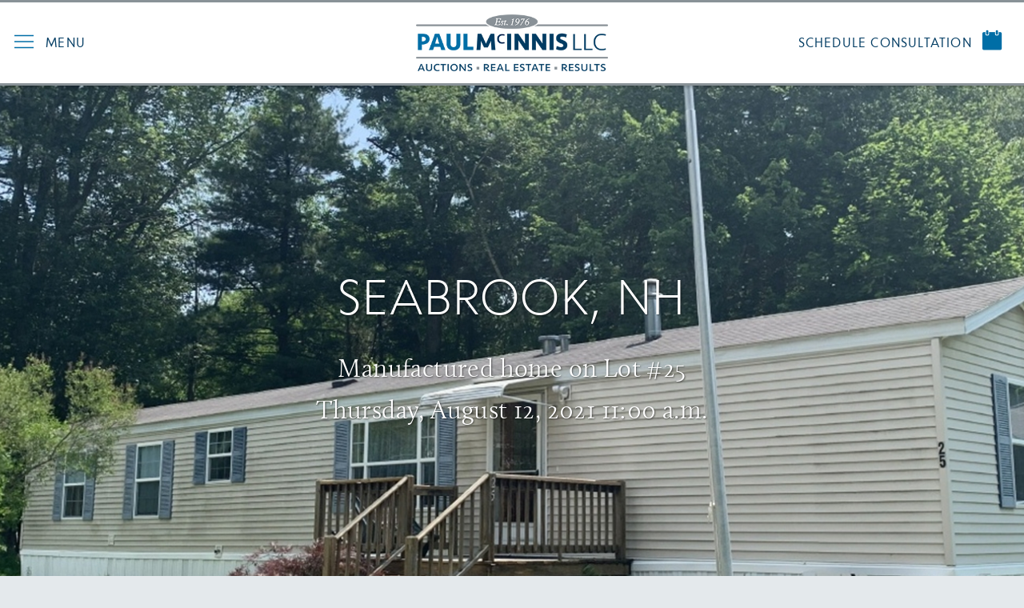

--- FILE ---
content_type: text/html; charset=utf-8
request_url: https://paulmcinnis.com/auctions/view-auction/10215/21pm-21-seabrook-nh
body_size: 14482
content:





<!DOCTYPE html>
<!--[if lt IE 7]>      <html lang="en" class="no-js lt-ie9 lt-ie8 lt-ie7"> <![endif]-->
<!--[if IE 7]>         <html lang="en" class="no-js lt-ie9 lt-ie8"> <![endif]-->
<!--[if IE 8]>         <html lang="en" class="no-js lt-ie9"> <![endif]-->
<!--[if gt IE 8]><!-->
<html lang="en" >
<!--<![endif]-->
<head>
    <meta http-equiv="Content-Type" content="text/html; charset=utf-8">
    <meta charset="utf-8">
    <meta http-equiv="X-UA-Compatible" content="IE=edge,chrome=1">
    <meta name="viewport" content="width=device-width, initial-scale=1.0">
    <meta name="description" content="21PM-21 Seabrook, NH">
    
<meta name="robots" content="index, follow">
    <link rel="shortcut icon" href="/img/favicon.png "> 

    
        <title>21PM-21 Seabrook, NH | Paul McInnis, LLC</title>
    
	
    <meta name="viewport" content="width=device-width, initial-scale=1, maximum-scale=1, user-scalable=no">

    <link rel="stylesheet" type="text/css" href="/bower_components/bootstrap/css/bootstrap.min.css">

    <!-- Plugin CSS -->

    <link rel="stylesheet" type="text/css" href="/bower_components/magnific-popup/dist/magnific-popup.css" />
    <link rel="stylesheet" href="/bower_components/Swiper/dist/css/swiper.css">

    <!-- Legacy CSS -->

    <link rel="stylesheet" type="text/css" href="/css/styles.css" />
    <link rel="stylesheet" type="text/css" href="/css/nav-mlp.css" />

    <!-- Modular CSS -->

    <link rel="stylesheet" type="text/css" href="/css/flylightbase.css" />
    <link rel="stylesheet" type="text/css" href="/css/colors.css" />
    <link rel="stylesheet" type="text/css" href="/css/typography.css" />
    <link rel="stylesheet" type="text/css" href="/css/buttons.css" />
    <link rel="stylesheet" type="text/css" href="/css/strips.css" />
    <link rel="stylesheet" type="text/css" href="/css/forms.css" />


    
    <script src="/js/jquery-1.11.2.min.js"></script>
    <script src="/umbraco_client/Application/JQuery/jquery.validate.min.js" type="text/javascript"></script>
    <script src="/umbraco_client/Application/JQuery/jquery.validate.unobtrusive.min.js" type="text/javascript"></script>

    <script src="/js/modernizr.custom.js" type="text/javascript"></script>
    <script src="/js/jquery.sticky.js" type="text/javascript"></script>
    <script src="/bower_components/masonry/dist/masonry.pkgd.min.js"></script>
    <script src="/bower_components/magnific-popup/dist/jquery.magnific-popup.min.js"></script>



    <!-- HTML5 shim and Respond.js IE8 support of HTML5 elements and media queries -->
    <!--[if lt IE 9]>
        <script src="/js/html5.js"></script>
        <script src="/js/respond.src.js"></script>
    <![endif]-->
    <style>
        // UPDATED JUNE 2020

.social-share-col{
   padding-top:20px; 
   position: relative;
}
.social-share-icons a {
   font-size: 33px;
   margin-right: 10px;
   display: inline;
}
.social-share-icons {
    margin-bottom: 10px;
    position: relative;
}
.share-text{
   font-weight: bold;
padding-right: 7px;
position: relative;
top: -5px;
}

.inside-page-wrapper {
    background-color: #ffffff;
    padding: 26px 0;
    min-height: 100vh;
    padding-top: 10rem;
}

.Article h4 {
    letter-spacing: 0.025rem;
    text-align: center;
    margin-top: 0.625rem;
    margin-bottom: 3rem;
}

.Article .fa-chevron-left {
    margin-right: 0.5rem !important;
}



.control-label, #contour label.fieldLabel, .contour label.fieldLabel {
    font-size: 0.75rem !important;
}

.btn-primary, .btn.primary {
    text-decoration: none;
}

p a {
    color: #006ea6;
    text-decoration: underline;
}

.mp-menu ul li > a {
    font-size: 0.875em;
    margin: 5px 0 0 3px;
}

.stripheaderimagesmall {
    margin-top: 100px;
}
.stripheaderimagemedium {
    margin-top: 100px;
}

@media only screen and (min-width: 768px) {
.stripheaderimagesmall {
    height: 400px;
    max-height: 400px;
    min-height: 400px;
}
.stripheaderimagemedium {
    height: 550px;
    max-height: 550px;
    min-height: 550px;
}
}
    </style>

<script>
    (function(i,s,o,g,r,a,m){i['GoogleAnalyticsObject']=r;i[r]=i[r]||function(){
        (i[r].q=i[r].q||[]).push(arguments)},i[r].l=1*new Date();a=s.createElement(o),
            m=s.getElementsByTagName(o)[0];a.async=1;a.src=g;m.parentNode.insertBefore(a,m)
    })(window,document,'script','https://www.google-analytics.com/analytics.js','ga');

    ga('create', 'UA-3675597-67', 'auto');
    ga('send', 'pageview');

</script>

<!-- Facebook Pixel Code -->
<script>
!function(f,b,e,v,n,t,s)
{if(f.fbq)return;n=f.fbq=function(){n.callMethod?
n.callMethod.apply(n,arguments):n.queue.push(arguments)};
if(!f._fbq)f._fbq=n;n.push=n;n.loaded=!0;n.version='2.0';
n.queue=[];t=b.createElement(e);t.async=!0;
t.src=v;s=b.getElementsByTagName(e)[0];
s.parentNode.insertBefore(t,s)}(window,document,'script',
'https://connect.facebook.net/en_US/fbevents.js');
 fbq('init', '1813206712316420'); 
fbq('track', 'PageView');
</script>
<noscript>
 <img height="1" width="1" 
src="https://www.facebook.com/tr?id=1813206712316420&ev=PageView
&noscript=1"/>
</noscript>
<!-- End Facebook Pixel Code -->
    
</head>



<body id="page-top" style="padding-top: 0px" class="auction">
    
    <div class="navigation" id="topnavbar">
        <span class="menu-bar menu-trigger" onclick="scrollToTop();" id="trigger">
            <i class="icon-hamburger"></i><span class="menu-bar-text">Menu</span>
        </span>
        <a class="regular-logo" href="/">
            <img class="logo-normal" src="/media/1004/logo-color.png">
            <img class="logo-sticky" src="/media/1004/logo-color.png">
        </a>

            <a  href="/schedule-consultation/" class="reservation reservation-goldbox hidden-lg">
                <span class="menu-bar-text">Consultation</span><i class="icon-schedule"></i>
            </a>
            <a  href="/schedule-consultation/" class="reservation reservation-goldbox visible-lg">
                <span class="menu-bar-text">Schedule Consultation</span><i class="icon-schedule"></i>
            </a>
    </div>


    <!-- Google ReCaptcha v2 Error Modal - for when submission forms are modals that disappear on submit... show this modal.  see Form.cshtml  -->
    <div class="modal fade" id="myRecaptchaError" tabindex="-1" role="dialog" aria-labelledby="myModalRecapLabel">
        <div class="modal-dialog" role="document">
            <div class="modal-content">
                <div class="modal-content2">
                    <div class="modal-header">
                        <button type="button" class="close" data-dismiss="modal" aria-label="Close"><span aria-hidden="true">&times;</span></button>
                        <h3 class="modal-title" id="myModalRecapLabel">
                            <span class="blue-c">Form submission failed.</span>
                        </h3>
                    </div>
                    <div class="modal-body">

                        <p>
                            Be sure to click "I'm not a robot" before submitting.<br /><br />
                            Please try again.<br /><br />
                        </p>

                    </div>
                    
                </div>
            </div>
        </div>
    </div>





    <!-- Contact Modal - DISABLED - this causes a problem with ReCaptcha v2 when the "Schedule Consultation" or other form is on the page also
         MRD- This modal does not appear to be utilized anywhere on the site as of 6/27/2018. Commenting it out so as to not call ReCaptcha/api.js twice.  -->
    

    <!-- Stay In Touch Modal -->
    <div class="modal fade" id="SubscribeModal" tabindex="-1" role="dialog" aria-labelledby="SubscribeModal">
        <div class="modal-dialog" role="document">
            <div class="modal-content">
                <div class="modal-content2">
                    <div class="modal-header">
                        <button type="button" class="close" data-dismiss="modal" aria-label="Close"><span aria-hidden="true">&times;</span></button>
                        <h3 class="modal-title" id="myModalLabel"><span class="blue-c">Subscribe to our</span> mailing list</h3>
                    </div>
                    <div class="modal-body">
                        <p>Sign up for our newsletter and we’ll keep you updated on the latest news &amp; specials.</p>


                        

                    </div>
                </div>
            </div>
        </div>
    </div>


    <div class="container-k">
        <!-- Push Wrapper -->
        <div class="mp-pusher" id="mp-pusher">

            


<nav id="mp-menu" class="mp-menu">
    <div class="mp-level">
        <h2 class="mp-level-inside-h2">
        <a href="/">
            <img class="logo-menu" src="/media/1195/slideoutmenulogo.png">
        </a>
        </h2>
        <ul id="main-slideout-nav">

                    <li>
                        <a class="mp-level-inside-a" href="#"><span class="mlp-ico-holder"><i class="fa fa-chevron-left"></i></span>Auctions</a>
                        <div class="mp-level ">
                            <h2 class="mp-level-inside-h2">Auctions</h2>
                            <a class="mp-back" href="#">back</a>
                            <ul>
                                        <li><a href="/auctions/all-auctions/">All Auctions</a></li>
                            </ul>
                        </div>
                    </li>
                    <li>
                        <a class="mp-level-inside-a" href="#"><span class="mlp-ico-holder"><i class="fa fa-chevron-left"></i></span>What We Do</a>
                        <div class="mp-level ">
                            <h2 class="mp-level-inside-h2">What We Do</h2>
                            <a class="mp-back" href="#">back</a>
                            <ul>
                                        <li><a href="/what-we-do/auctions/">Auctions</a></li>
                                        <li><a href="/what-we-do/real-estate/">Real Estate</a></li>
                                        <li><a href="/what-we-do/consulting/">Consulting</a></li>
                                        <li><a href="/what-we-do/appraisals/">Appraisals</a></li>
                            </ul>
                        </div>
                    </li>
                    <li>
                        <a class="mp-level-inside-a" href="#"><span class="mlp-ico-holder"><i class="fa fa-chevron-left"></i></span>About Us</a>
                        <div class="mp-level ">
                            <h2 class="mp-level-inside-h2">About Us</h2>
                            <a class="mp-back" href="#">back</a>
                            <ul>
                                        <li><a href="/about-us/our-company/">Our Company</a></li>
                                        <li><a href="/about-us/our-team/">Our Team</a></li>
                                        <li><a href="/about-us/marketing-excellence/">Marketing Excellence</a></li>
                                        <li><a href="/about-us/testimonials/">Testimonials</a></li>
                            </ul>
                        </div>
                    </li>
                    <li>
                        <a class="mp-level-inside-a" href="#"><span class="mlp-ico-holder"><i class="fa fa-chevron-left"></i></span>Real Estate Listings</a>
                        <div class="mp-level ">
                            <h2 class="mp-level-inside-h2">Real Estate Listings</h2>
                            <a class="mp-back" href="#">back</a>
                            <ul>
                                            <li><a  href="http://www.paulmcinnis.idxbroker.com/idx/featured">Featured Properties</a></li>
                                            <li><a  href="http://listings.paulmcinnis.com/idx/map/mapsearch">Map Search</a></li>
                                            <li><a  href="http://listings.paulmcinnis.com/i/seacoast-search">Property Search</a></li>
                            </ul>
                        </div>
                    </li>
                        <li class="">
                            <a class="" href="/auction-news/">Auction News</a>
                        </li>
                        <li class="">
                            <a class="" href="/faqs/">FAQs</a>
                        </li>
                        <li class="">
                            <a class="" href="/schedule-consultation/">Schedule Consultation</a>
                        </li>
                        <li class="">
                            <a class="" href="/current-auctions/">Current Auctions</a>
                        </li>

            


            <hr class="slideout-divider">
                        <li>
                            <a href="/auctions/new-hampshire/">
                                <i></i>New Hampshire
                            </a>
                        </li>
                        <li>
                            <a href="/auctions/maine/">
                                <i></i>Maine
                            </a>
                        </li>
                        <li>
                            <a href="/auctions/massachusetts/">
                                <i></i>Massachusetts
                            </a>
                        </li>
                        <li>
                            <a href="/auctions/vermont/">
                                <i></i>Vermont
                            </a>
                        </li>
                        <li>
                            <a href="/terms/">
                                <i></i>Terms
                            </a>
                        </li>
                        <li>
                            <a href="/privacy/">
                                <i></i>Privacy
                            </a>
                        </li>
            
        </ul>

    </div>
</nav>
<!-- /mp-menu -->

            <div class="scroller">
                <!-- this is for emulating position fixed of the nav -->
                <div class="scroller-inner">

                    
                    

        <div class="navigation-content-push-padder"></div>



                    <div class="auction holderAuction">
                        
                        


    
    

                        



<script>
    $(window).load(function() {

        $(".auctioncategory input").val('Real Estate Auction');
        $(".auctionreference input").val('21PM-21');
        $(".auctionid input").val('10215');

    });
</script>
 

<style type="text/css">
    
    .auctionheaderimage {
        background-size: cover;
        height: 680px;
        min-height: 680px;
        max-height: 680px;
        margin-top: 107px;
        overflow: hidden;
        background-repeat: no-repeat;
        background-position: center center;
    }
        .auctionheaderimage .slogan {
            margin-top: 30px;
            margin-bottom: 0;
        }
        .auctionheaderimage .slogan h1{
            margin: 0;
        }
    
        /* simple text */
        .auctionheaderimage .header-text .header-content-inner {
            display: block;
            height: 100%;
            text-align: center;
            padding-top: 201px;
        }
        /* grid text */
        .auctionheaderimage .header-gridcontent .header-content-inner {
            display: block;
            height: 100%;
            text-align: center;
            padding-top: 120px;
        }

    .auctionheaderimage
    {
        background-image: url(/media/309463/1-2.jpg?anchor=center&mode=crop&width=430&height=500&rnd=132807049410000000&quality=100);
    }

    @media (min-width: 480px) {
        .auctionheaderimage
        {
            background-image: url(/media/309463/1-2.jpg?anchor=center&mode=crop&width=1600&height=574&rnd=132807049410000000&quality=100);
        }
    }
    @media (min-width: 992px) {
        .auctionheaderimage
        {
            background-image: url(/media/309463/1-2.jpg?anchor=center&mode=crop&width=1920&height=688&rnd=132807049410000000&quality=100);
        }
    }

</style>


<header class="stripheaderimage auctionheaderimage">
    <div class="stripinner">
        <div class="header-content header-text" style="z-index: 999;">
            <div class="header-content-inner">
                <div class="slogan">
                    <h1 class="auction-header-name">Seabrook, NH</h1>
                    <div class="auction-header-info">
                        <p>
                            Manufactured home on Lot #25<br/>
                            Thursday, August 12, 2021 11:00 a.m.
                    </p>
                </div>
            </div>
        </div>
    </div>
</div>
</header>







    <div class="">
        
        
        





<div class="outermost
            astrip
            stripNavSubBgColor
            color-ffffff
            bg-003b62">

    <div class="container">
        <nav class="is-justified">
            <ul class="strip-nav">
                    <li class="">
                        <a class="strip-vert-padding-xs color-ffffff hover-e4e9ec" href="/auctions/current-auctions/" >
                            <span class="nav-text">Current Auctions</span>
                        </a>
                    </li>
                    <li class="">
                        <a class="strip-vert-padding-xs color-ffffff hover-e4e9ec" href="/auctions/past-auctions/" >
                            <span class="nav-text">Past Auctions</span>
                        </a>
                    </li>
            </ul>
        </nav>
    </div>

</div>


    </div>









<div class="bg-ffffff">
    <br/><br/><br/>
    <div class="container" style="">
        <div class="row clearfix" style="">
            <div class="col-md-6" style="">
                <div style="">

				<script>
				document.addEventListener("DOMContentLoaded", function () {
					$(".auction .container table").parent().parent().first().addClass("social-share");
				   $(".auction .container table").parent().addClass("social-share-col");

				var articleHeader = $(".auction .container h2").text();
				var curUrl = window.location.href ;

				var facebook = "https://www.facebook.com/sharer/sharer.php?u=" + curUrl;
				var twitter="https://twitter.com/intent/tweet?text=Check out this article: " + curUrl;
				var linkedin = "https://www.linkedin.com/shareArticle?mini=true&url=" + curUrl + "&title=" + articleHeader + "&summary=&source=";
				var whatsapp = "whatsapp://send?text=" + curUrl;


				var newhtml = '<div class="social-share-icons"> \
				   <span class="share-text">SHARE:</span> \
				  <a href="' + facebook + '" target="_blank"><i class="fa fa-facebook-square" /></a> \
				  <a href="' + twitter + '" target="_blank"><i class="fa fa-twitter-square" /></a> \
				  <a href="' + linkedin + '" target="_blank"><i class="fa fa-linkedin-square" /></a> \
				  <a href="' + whatsapp + '" target="_blank"><i class="fa fa-whatsapp d-md-none" /></a> \
				</div>';
				$(".auction .container table").before(newhtml );


				});
				</script>				
				
                    <h2 class="color-003b62">21PM-21</h2>
                    <table class="table table-striped">
                        <tr>
                            <td>Auction Type</td>
                            <td>Real Estate Auction</td>
                        </tr>
                        <tr>
                            <td>Date</td>
                            <td>8/12/2021 11:00 a.m.</td>
                        </tr>
                        <tr>
                            <td>Address</td>
                            <td>
                                Manufactured home on Lot #25<br/>
                                Seabrook NH , 03874                        </td>
                        </tr>
                        
                                                                            <tr>
                                <td>Location Link</td>
                                <td><a target="_blank" href="https://www.google.com/maps/place/Zealand+Park,+Seabrook,+NH+03874/@42.8949191,-70.8924476,330m/data=!3m1!1e3!4m5!3m4!1s0x89e2e6647d3d14e9:0x9559690d6eb481ce!8m2!3d42.8957733!4d-70.8920479">View The Map</a></td>
                            </tr>
                            <tr>
                                <td>Bidder Deposit</td>
                                <td><a target="_blank" href="https://payments.earnnest.com/paulmcinnis/send/447">Pay Online</a></td>
                            </tr>
                    </table>
                    <br/>
                    <div class="row" style="display: none;">
                        <div class="col-xs-6">
                            <div class="row">
                                <div class="col-xs-6">
                                    <strong>Auction Type</strong>
                                </div>
                                <div class="col-xs-6">
                                    Real Estate Auction
                                </div>
                            </div>
                            
                        </div>
                        <div class="col-xs-6">

                        </div>
                    </div>
                    <br/>
                    <div class="auctionBody">
                        <p>Foreclosure</p>
<p>AUCTION</p>
<p>Manufactured Home in Zealand Mobile Home Village</p>
<p>a/k/a 223 Route 107 #25</p>
<p>Seabrook, New Hampshire</p>
<p>Thursday, August 12<sup>th</sup> at 11:00 a.m.</p>
<p>Sited on lot #25 in the Zealand Mobile Home Village is this 2002 Skyline, Claridge 314CTB, Serial # 4316-0161P. The unit includes 2-bedrooms, 2-bathrooms, 924 sq.ft of living space and central air conditioning. The unit is located on leased land that is renting at $365 per month. Unless otherwise agreed to in writing with Zealand Mobile Home Village, the manufactured home shall be required to be removed from the site. Assessed Value: $92,400.</p>
<p><strong>Inspection:</strong> Thursday, August 5<sup>th</sup> from 1:00 p.m. to 3:00 p.m. and one hour prior to auction.</p>
                    </div>

                    <h2 class="color-003b62">TERMS</h2>
                    <div class="auctionTerms">
                        <p><strong>Terms:</strong> Five thousand-dollar ($5,000.00) deposit in cash, certified check, bank check, or other instrument deemed acceptable to the mortgagee or agent of the mortgagee at time and place of sale. Balance due at closing within thirty (30) days of sale. Subject to all terms of Mortgagee’s Notice of Sale.</p>
<p>Lic. #2089 - (603) 964-1301 - Ref.#21PM-21</p>
<p>Auction subject to all Terms of Sale © 2021 Paul McInnis LLC</p>
<p><span>Paul McInnis LLC Auctioneers, Appraisers<br />Real Estate Brokerage &amp; Realtors, Estates<br />Serving New Hampshire, Maine, Massachusetts &amp; Vermont</span></p>
                    </div>
                    <br/><br/>
                                                                <a target="_blank" style="float: none; display: inline-block" class="btn-primary" href="https://www.google.com/maps/place/Zealand+Park,+Seabrook,+NH+03874/@42.8949191,-70.8924476,330m/data=!3m1!1e3!4m5!3m4!1s0x89e2e6647d3d14e9:0x9559690d6eb481ce!8m2!3d42.8957733!4d-70.8920479">View Map</a>
                        <a target="_blank" style="float: none; display: inline-block" class="btn-primary" href="https://payments.earnnest.com/paulmcinnis/send/447">Earnnest Deposit</a>
                    

                </div>
            </div>

            <div class="col-md-6" style="">

            </div>
        </div>
    </div>
</div>





<div class="bg-ffffff">
    <br /><hr class="small"><br />
    <div class="container">




        <style type="text/css">

         .masonry-grid-item {
             width: 360px;
             float: left;

         }
        .masrony-grid-item img {
            max-width: 100%;
        }

        </style>

            <div class="masonry-grid" id="masonry10215">

        <a class="masonry-grid-item magnific-link" href="/media/309448/1-2.jpg">
            <img src="/media/309448/1-2.jpg?center=0.5,0.505&mode=crop&width=360" alt="" />
        </a>
        <a class="masonry-grid-item magnific-link" href="/media/309449/2-2.jpg">
            <img src="/media/309449/2-2.jpg?center=0.5,0.505&mode=crop&width=360" alt="" />
        </a>
        <a class="masonry-grid-item magnific-link" href="/media/309450/3-2.jpg">
            <img src="/media/309450/3-2.jpg?center=0.5,0.505&mode=crop&width=360" alt="" />
        </a>
        <a class="masonry-grid-item magnific-link" href="/media/309451/4-2.jpg">
            <img src="/media/309451/4-2.jpg?center=0.5,0.505&mode=crop&width=360" alt="" />
        </a>
        <a class="masonry-grid-item magnific-link" href="/media/309452/5-2.jpg">
            <img src="/media/309452/5-2.jpg?center=0.5,0.505&mode=crop&width=360" alt="" />
        </a>
        <a class="masonry-grid-item magnific-link" href="/media/309453/6-2.jpg">
            <img src="/media/309453/6-2.jpg?center=0.5,0.505&mode=crop&width=360" alt="" />
        </a>
        <a class="masonry-grid-item magnific-link" href="/media/309454/7-2.jpg">
            <img src="/media/309454/7-2.jpg?center=0.5,0.505&mode=crop&width=360" alt="" />
        </a>
        <a class="masonry-grid-item magnific-link" href="/media/309455/8-2.jpg">
            <img src="/media/309455/8-2.jpg?center=0.5,0.505&mode=crop&width=360" alt="" />
        </a>
        <a class="masonry-grid-item magnific-link" href="/media/309456/9-2.jpg">
            <img src="/media/309456/9-2.jpg?center=0.5,0.505&mode=crop&width=360" alt="" />
        </a>
        <a class="masonry-grid-item magnific-link" href="/media/309457/10-2.jpg">
            <img src="/media/309457/10-2.jpg?center=0.5,0.505&mode=crop&width=360" alt="" />
        </a>
        <a class="masonry-grid-item magnific-link" href="/media/309458/11-2.jpg">
            <img src="/media/309458/11-2.jpg?center=0.5,0.505&mode=crop&width=360" alt="" />
        </a>
        <a class="masonry-grid-item magnific-link" href="/media/309459/12-2.jpg">
            <img src="/media/309459/12-2.jpg?center=0.5,0.505&mode=crop&width=360" alt="" />
        </a>
        <a class="masonry-grid-item magnific-link" href="/media/309460/13-2.jpg">
            <img src="/media/309460/13-2.jpg?center=0.5,0.505&mode=crop&width=360" alt="" />
        </a>
        <a class="masonry-grid-item magnific-link" href="/media/309461/14-2.jpg">
            <img src="/media/309461/14-2.jpg?center=0.5,0.505&mode=crop&width=360" alt="" />
        </a>
        <a class="masonry-grid-item magnific-link" href="/media/309462/15-2.jpg">
            <img src="/media/309462/15-2.jpg?center=0.5,0.505&mode=crop&width=360" alt="" />
        </a>
            </div>
        

        <script>
            $(window).load(function() {
                $('#masonry10215').masonry({
                    // options
                    itemSelector: '.masonry-grid-item',
                    columnWidth: 360
                });
            });
        </script>
        
    </div>
    <br /><hr class="small"><br />
</div>



<div class="home-gavel-strip">
    <div class="outermost astrip stripBackgroundColor color-003b62 bg-ffffff">
        <div class="container strip-vert-padding-xl">
            <div class="row">
                <div class="col-xs-12
                            text-center"
                     style="color: #003b62;">
                    <div class="copy-md">
                        <h2>Upcoming Auctions</h2>
                    </div>
                </div>
            </div>
        </div>
        <div class="strip-features">
            <div class="feature-watermark text-center feature-0">
                <img src="/media/1200/gavel-intro-whiteback.jpg"/>
            </div>
            <style>
                .astrip .feature-watermark.feature-0 img {
                    left: 0px;
                    top: 11px;
                }
            </style>
        </div>
    </div>
</div>












    <div class="home-upcoming-auctions">
        
        
        





<div class="outermost
            astrip
            stripAuctionsUpcoming
            color-003b62
            bg-e4e9ec">

    <div class="container strip-vert-padding-md">
        <div class="row">


                <div class="col-xs-12 col-sm-12 col-md-4">
                    <a class="auction-inner" href="/auctions/view-auction/15400/watertown-ma">
                        <span class="auction-img">
                                <img src="/media/314791/01-330-pleasant-1.jpg?center=0.5,0.505&mode=crop&width=720&height=480" />

                        </span>
                        <span class="auction-info-holder">
                            <h4 class="auction-title">99 Unit Residential and Retail Complex - Watermills Apartments</h4>
                            <p class="auction-address">330-350 Pleasant Street, Watertown, MA</p>
                            <p class="auction-datetime">Wednesday, March 4, 2026 @ 11:00 a.m.</p>
                        </span>
                    </a>
                </div>
                <div class="col-xs-12 col-sm-12 col-md-4">
                    <a class="auction-inner" href="/auctions/view-auction/15595/weatherstone-condo-portsmouth">
                        <span class="auction-img">
                                <img src="/media/314986/img_3067-medium.jpg?center=0.5,0.505&mode=crop&width=720&height=480" />

                        </span>
                        <span class="auction-info-holder">
                            <h4 class="auction-title">Townhouse Style End Unit Condominium</h4>
                            <p class="auction-address">3370 Lafayette Road, Unit 14, Portsmouth, NH</p>
                            <p class="auction-datetime">Thursday, January 22, 2026 @ 1:00 p.m.</p>
                        </span>
                    </a>
                </div>
        </div>

        <br />
        <!--<a href="/auctions/current-auctions/" class="btn-primary btn-right">More Auctions</a> -->
        <a href="/auctions/all-auctions" class="btn-primary btn-right">More Auctions</a>        
    </div>
</div>

    </div>
    <div class="">
        
        
        




<div class="outermost 
            astrip 
            stripGrid
            color-003b62
            bg-e4e9ec">

    <div class="strip-vert-padding-md">
        
        


    <div class="umb-grid">
                <div class="grid-section">
    <div >
        <div class='container'>
        <div class="row clearfix">
            <div class="col-md-6 column">
                <div >
                            
    
<h2>Stay Updated &amp; Informed</h2>
<p>If you would like to stay up to date on upcoming auctions or learn some helpful tips about setting up your own auction, we will keep you updated with our occasional email newsletter. Be sure to tell us your interests so you only get emails you are interested in.</p>
<p>And don’t forget to check out our blog for our past auction tips.</p>
<p> </p>
<p> </p>


                </div>
            </div>            <div class="col-md-6 column">
                <div >
                            
    

    
        <div id="contour_form_2a50daad58a14fa4a0c40a50d81837dd" class="contour stayupdated mcinnis-newsletter">

<form action="/auctions/view-auction/10215/21pm-21-seabrook-nh" enctype="multipart/form-data" method="post">                 <input type="hidden" name="FormId" value="2a50daad-58a1-4fa4-a0c4-0a50d81837dd" />
<input id="FormName" name="FormName" type="hidden" value="Stay Updated" /><input data-val="true" data-val-required="The RecordId field is required." id="RecordId" name="RecordId" type="hidden" value="00000000-0000-0000-0000-000000000000" /><input id="PreviousClicked" name="PreviousClicked" type="hidden" value="" />                 <input type="hidden" name="FormStep" value="0" />
                 <input type="hidden" name="RecordState" value=""/>
                 <div class="contourPage">
                
                

                        <fieldset class="contourFieldSet" id="7ed53035-e508-4f65-9d71-b9dce13bd582">

                            <div class="row-fluid">
                                    <div class="span6 col-md-6">
                                            <div class="contourField firstname shortanswer mandatory" >

                                                    <label for="eef1970b-83a0-4eb4-cf54-45e9d08e8d84" class="fieldLabel">
                                                        First Name                                                             <span class="contourIndicator">*</span>
                                                    </label>
                                                
                                                <div>
                                                    <input type="text" name="eef1970b-83a0-4eb4-cf54-45e9d08e8d84" id="eef1970b-83a0-4eb4-cf54-45e9d08e8d84" class="text" value="" maxlength="500"
placeholder="First Name *"
data-val="true"
 data-val-required="Please enter First Name"

/>




<span class="field-validation-valid" data-valmsg-for="eef1970b-83a0-4eb4-cf54-45e9d08e8d84" data-valmsg-replace="true"></span>                                                </div>
                                            </div>

                                    </div>
                                    <div class="span6 col-md-6">
                                            <div class="contourField lastname shortanswer mandatory alternating" >

                                                    <label for="a8ed788a-6ba8-4288-b56b-80daf73f4821" class="fieldLabel">
                                                        Last Name                                                             <span class="contourIndicator">*</span>
                                                    </label>
                                                
                                                <div>
                                                    <input type="text" name="a8ed788a-6ba8-4288-b56b-80daf73f4821" id="a8ed788a-6ba8-4288-b56b-80daf73f4821" class="text" value="" maxlength="500"
placeholder="Last Name *"
data-val="true"
 data-val-required="Please enter Last Name"

/>




<span class="field-validation-valid" data-valmsg-for="a8ed788a-6ba8-4288-b56b-80daf73f4821" data-valmsg-replace="true"></span>                                                </div>
                                            </div>

                                    </div>
                            </div>

                        </fieldset>
                        <fieldset class="contourFieldSet" id="e44d27db-e52c-4012-eee9-ce514a0b629a">

                            <div class="row-fluid">
                                    <div class="span12 col-md-12">
                                            <div class="contourField emailaddress shortanswer mandatory" >

                                                    <label for="d41e8b5e-8ec9-45de-c0af-0b62c8e862e7" class="fieldLabel">
                                                        Email Address                                                             <span class="contourIndicator">*</span>
                                                    </label>
                                                
                                                <div>
                                                    <input type="text" name="d41e8b5e-8ec9-45de-c0af-0b62c8e862e7" id="d41e8b5e-8ec9-45de-c0af-0b62c8e862e7" class="text" value="" maxlength="500"
placeholder="Email Address *"
data-val="true"
 data-val-required="Please enter Email Address"

/>




<span class="field-validation-valid" data-valmsg-for="d41e8b5e-8ec9-45de-c0af-0b62c8e862e7" data-valmsg-replace="true"></span>                                                </div>
                                            </div>
                                            <div class="contourField mobilephone shortanswer mandatory alternating" >

                                                    <label for="0b85b643-edb4-4ce6-d432-2358cdb9e982" class="fieldLabel">
                                                        Mobile Phone                                                             <span class="contourIndicator">*</span>
                                                    </label>
                                                
                                                <div>
                                                    <input type="text" name="0b85b643-edb4-4ce6-d432-2358cdb9e982" id="0b85b643-edb4-4ce6-d432-2358cdb9e982" class="text" value="" maxlength="500"
placeholder="Mobile Phone *"
data-val="true"
 data-val-required="Please enter Mobile Phone"

/>




<span class="field-validation-valid" data-valmsg-for="0b85b643-edb4-4ce6-d432-2358cdb9e982" data-valmsg-replace="true"></span>                                                </div>
                                            </div>

                                    </div>
                            </div>

                        </fieldset>
                        <fieldset class="contourFieldSet" id="16d913fd-57c4-4957-bc9b-c513bef490a9">

                            <div class="row-fluid">
                                    <div class="span12 col-md-12">
                                            <div class="contourField selectyourinterest multiplechoice" >

                                                    <label for="1119106d-45a3-4d0b-85e1-dcda94c4a036" class="fieldLabel">
                                                        Select Your Interest                                                     </label>
                                                                                                    <span class="help-block">Which Auction Types interest you?</span>

                                                <div>
                                                    
          
<span class="checkboxlist" id="1119106d-45a3-4d0b-85e1-dcda94c4a036">
    <input type="checkbox" name="1119106d-45a3-4d0b-85e1-dcda94c4a036" id="1119106d-45a3-4d0b-85e1-dcda94c4a036_0" value="Real Estate - Commercial" 
        />
    <label for="1119106d-45a3-4d0b-85e1-dcda94c4a036_0">Real Estate - Commercial</label>
    <br />
    <input type="checkbox" name="1119106d-45a3-4d0b-85e1-dcda94c4a036" id="1119106d-45a3-4d0b-85e1-dcda94c4a036_1" value="Real Estate - Residential" 
        />
    <label for="1119106d-45a3-4d0b-85e1-dcda94c4a036_1">Real Estate - Residential</label>
    <br />
    <input type="checkbox" name="1119106d-45a3-4d0b-85e1-dcda94c4a036" id="1119106d-45a3-4d0b-85e1-dcda94c4a036_2" value="Estates, Antiques &amp; More" 
        />
    <label for="1119106d-45a3-4d0b-85e1-dcda94c4a036_2">Estates, Antiques &amp; More</label>
    <br />
    <input type="checkbox" name="1119106d-45a3-4d0b-85e1-dcda94c4a036" id="1119106d-45a3-4d0b-85e1-dcda94c4a036_3" value="Equipment" 
        />
    <label for="1119106d-45a3-4d0b-85e1-dcda94c4a036_3">Equipment</label>
    <br />
</span>
<span class="field-validation-valid" data-valmsg-for="1119106d-45a3-4d0b-85e1-dcda94c4a036" data-valmsg-replace="true"></span>                                                </div>
                                            </div>
                                            <div class="contourField otherinterest shortanswer alternating"   style="display: none"   >

                                                    <label for="27415d62-45c8-42f2-e8f9-b9ba727d4e71" class="fieldLabel">
                                                        Other Interest                                                     </label>
                                                
                                                <div>
                                                    <input type="text" name="27415d62-45c8-42f2-e8f9-b9ba727d4e71" id="27415d62-45c8-42f2-e8f9-b9ba727d4e71" class="text" value="" maxlength="500"
placeholder="Other Interest?"



/>




<span class="field-validation-valid" data-valmsg-for="27415d62-45c8-42f2-e8f9-b9ba727d4e71" data-valmsg-replace="true"></span>                                                </div>
                                            </div>

                                    </div>
                            </div>

                        </fieldset>
                        <fieldset class="contourFieldSet" id="f5daa0ab-e58c-44f7-8d10-c627219bf349">

                            <div class="row-fluid">
                                    <div class="span12 col-md-12">
                                            <div class="contourField commentsquestions longanswer" >

                                                    <label for="f017080b-0764-4251-b444-bde9a1478a77" class="fieldLabel">
                                                        Comments / Questions                                                     </label>
                                                
                                                <div>
                                                    <textarea name="f017080b-0764-4251-b444-bde9a1478a77" id="f017080b-0764-4251-b444-bde9a1478a77" rows="2" cols="20"
placeholder="Comments / Questions"



></textarea>


<span class="field-validation-valid" data-valmsg-for="f017080b-0764-4251-b444-bde9a1478a77" data-valmsg-replace="true"></span>                                                </div>
                                            </div>

                                    </div>
                            </div>

                        </fieldset>
                        <fieldset class="contourFieldSet" id="ada7836b-6430-427a-cc9d-32a1f30d2c09">

                            <div class="row-fluid">
                                    <div class="span12 col-md-12">
                                            <div class="contourField iamnotarobot googlerecaptcha alternating" >

                                                    <label for="484ee220-b08b-455b-8e61-29304d116e35" class="fieldLabel">
                                                        I am not a robot                                                     </label>
                                                
                                                <div>
                                                    
            <script src="https://www.google.com/recaptcha/api.js?onload=CaptchaCallback&render=explicit" async defer></script>
            <div class="g-recaptcha" data-sitekey="6LcxzlUUAAAAAD_j_o4B-jp_8mpQSLKc6NzniYqo" data-theme=""></div>
            <script type="text/javascript">
                
                // (console.log will show google errors "Error: ReCAPTCHA placeholder element must be empty"...  seems ok anyway... for now...).. for now...)

                var CaptchaCallback = function () {
                    $('.g-recaptcha').each(function (index, el) {
                        grecaptcha.render(el, { 'sitekey': '6LcxzlUUAAAAAD_j_o4B-jp_8mpQSLKc6NzniYqo' });
                    });
                };
            </script>

<span class="field-validation-valid" data-valmsg-for="484ee220-b08b-455b-8e61-29304d116e35" data-valmsg-replace="true"></span>                                                </div>
                                            </div>

                                    </div>
                            </div>

                        </fieldset>

                     <div style="display: none">
                         <input type="text" name="2a50daad58a14fa4a0c40a50d81837dd" />
                     </div>


                     <div class="contourNavigation row-fluid">
                         <div class="col-md-12">
                                 <input type="submit" class="btn primary" value="Subscribe" name="submitbtn"/>
                         </div>
                     </div>

                 </div>
<input name='ufprt' type='hidden' value='[base64]' /></form>         </div>

<input type="hidden" id="fsConditions_2a50daad58a14fa4a0c40a50d81837dd" value='{}' />
<input type="hidden" id="fieldConditions_2a50daad58a14fa4a0c40a50d81837dd" value='{"27415d62-45c8-42f2-e8f9-b9ba727d4e71":{"id":"00000000-0000-0000-0000-000000000000","actionType":"Show","logicType":"All","rules":[{"id":"00000000-0000-0000-0000-000000000000","fieldsetId":"16d913fd-57c4-4957-bc9b-c513bef490a9","field":"1119106d-45a3-4d0b-85e1-dcda94c4a036","operator":"Is","value":"Other"}]}}' />
<input type="hidden" id="values_2a50daad58a14fa4a0c40a50d81837dd" value='{"eef1970b-83a0-4eb4-cf54-45e9d08e8d84":"","a8ed788a-6ba8-4288-b56b-80daf73f4821":"","d41e8b5e-8ec9-45de-c0af-0b62c8e862e7":"","0b85b643-edb4-4ce6-d432-2358cdb9e982":"","1119106d-45a3-4d0b-85e1-dcda94c4a036":"","27415d62-45c8-42f2-e8f9-b9ba727d4e71":"","f017080b-0764-4251-b444-bde9a1478a77":"","484ee220-b08b-455b-8e61-29304d116e35":""}'/>

<script src="/App_Plugins/UmbracoForms/Assets/umbracoforms-dependencies.js" type="text/javascript"></script>

<script type="text/javascript">
    var contourDateFormat = "m/d/yy";

    //Check for library dependencies
    performDependencyChecks('2a50daad58a14fa4a0c40a50d81837dd');
</script>


<script src="/App_Plugins/UmbracoForms/Assets/umbracoforms.js" type="text/javascript"></script>
<script src="/App_Plugins/UmbracoForms/Assets/umbracoforms-conditions.js" type="text/javascript"></script>


<script type="text/javascript">
    (function ($, formId) {
        var contourFieldValues,
            recordValues = JSON.parse($("#values_" + formId).val()),
            fsConditions = JSON.parse($("#fsConditions_" + formId).val()),
            fieldConditions = JSON.parse($("#fieldConditions_" + formId).val()),
            form = $("#contour_form_" + formId);

        $(function () {
            $(".contourPage input, .contourPage textarea, .contourPage select", form).change(function () {
                PopulateFieldValues();
                CheckRules();
            });

            PopulateFieldValues();
            CheckRules();
        });

        function PopulateFieldValues() {
            PopulateRecordValues();

            $(".contourPage select", form).each(function () {
                contourFieldValues[$(this).attr("id")] = $("option[value='" + $(this).val() + "']", $(this)).text();
            });

            $(".contourPage textarea", form).each(function () {
                contourFieldValues[$(this).attr("id")] = $(this).val();
            });

            $(".contourPage input", form).each(function () {

                if ($(this).attr('type') == "text" || $(this).attr("type") == "hidden") {
                    contourFieldValues[$(this).attr("id")] = $(this).val();
                }

                if ($(this).attr('type') == "radio") {
                    if ($(this).is(':checked')) {
                        contourFieldValues[$(this).attr("name")] = $(this).val();
                    }
                }

                if ($(this).attr('type') == "checkbox") {

                    if ($(this).attr('id') != $(this).attr('name')) {
                        if ($(this).is(':checked')) {
                            if (contourFieldValues[$(this).attr("name")] == null) {
                                contourFieldValues[$(this).attr("name")] = $(this).val();
                            }
                            else {
                                contourFieldValues[$(this).attr("name")] += "," + $(this).val();
                            }
                        }
                    } else {

                        contourFieldValues[$(this).attr("name")] = $(this).is(':checked').toString();
                    }
                }

            });
        }

        function PopulateRecordValues() {
            var fieldId;
            contourFieldValues = new Array();

            for (fieldId in recordValues) {
                if ($("#" + fieldId).length === 0) {
                    contourFieldValues[fieldId] = recordValues[fieldId];
                }
            }
        }

        function CheckRules() {
            umbracoForms.conditions.handle({
                fsConditions: fsConditions,
                fieldConditions: fieldConditions,
                values: contourFieldValues
            });
        }

    }(jQuery, '2a50daad58a14fa4a0c40a50d81837dd'));

</script>
    


                </div>
            </div>        </div>
        </div>
    </div>
                </div>
    </div>




    </div>
</div>

    </div>


















                    </div>

                    
                    





<div class="bg-003b62">
    <div class="container">
        <div class="row">
            <div class="col-xs-12 col-sm-12 col-md-12 col-lg-6 text-center-mobile">
                <ul class="footer-social text-center-mobile">


                    <li><a target="_blank" href="http://www.facebook.com/pages/Paul-McInnis-Inc/198695993492012"><i class="fa fa-facebook-square"></i></a> </li>

                    <li><a target="_blank" href="http://twitter.com/PaulMcInnisInc"><i class="fa fa-twitter-square"></i></a> </li>                    



                    <li><a target="_blank" href="http://www.youtube.com/user/PaulMcInnisInc"><i class="fa fa-youtube-square"></i></a></li>
                </ul>
            </div>
            <div class="col-xs-12 col-sm-12 col-md-12 col-lg-6 text-center-mobile">
                <ul class="footer-menu text-center-mobile">
                                <li>
                                    <a href="/auctions/new-hampshire/">
                                        <!--<i class=""></i>-->
                                        New Hampshire
                                    </a>
                                </li>
                                <li>
                                    <a href="/auctions/maine/">
                                        <!--<i class=""></i>-->
                                        Maine
                                    </a>
                                </li>
                                <li>
                                    <a href="/auctions/massachusetts/">
                                        <!--<i class=""></i>-->
                                        Massachusetts
                                    </a>
                                </li>
                                <li>
                                    <a href="/auctions/vermont/">
                                        <!--<i class=""></i>-->
                                        Vermont
                                    </a>
                                </li>
                                <li>
                                    <a href="/terms/">
                                        <!--<i class=""></i>-->
                                        Terms
                                    </a>
                                </li>
                                <li>
                                    <a href="/privacy/">
                                        <!--<i class=""></i>-->
                                        Privacy
                                    </a>
                                </li>
                </ul>
            </div>
        </div>        
    </div>
</div>
<div class="bg-191d20">
    <div class="container">
        <div class="row">
            <div class="col-xs-12 col-sm-12 col-md-12 col-lg-12 text-center-mobile">
                <p align="center" class="footertext">
                    Copyright 2026 Company Name<br>
                    One Juniper Road, North Hampton NH 03862<br>
                    Telephone 603-964-1301
                </p>
                <p align="center" class="flylightcredit"><a target="_blank" href="http://www.flylightmedia.com">Hand-Crafted by Flylight Media, Portsmouth NH</a></p>
            </div>
        </div>
    </div>
</div>


                </div>

                <!-- /scroller-inner -->
            </div><!-- /scroller -->
        </div><!-- /pusher -->
    </div><!-- /container-k -->

    <script src="/bower_components/bootstrap/js/bootstrap.min.js"></script>
    <script src="/js/jquery-ui.js"></script>
    <script src="/js/slideout.min.js"></script>
    <script src="/js/classie.js"></script>
    <script src="/js/mlpushmenu.js"></script>

    <script src="/bower_components/Swiper/dist/js/swiper.min.js"></script>
    <script src="/bower_components/jquery.stellar/jquery.stellar.min.js"></script>
    <script src="/bower_components/bootstrap-colequalizer/bootstrap-colequalizer.js"></script>

    <script>
        new mlPushMenu(document.getElementById('mp-menu'), document.getElementById('trigger'));

        var pushNavUL = $("#main-slideout-nav");
        var mplevels = $(".mp-level-inside-h2"); //adjust padding on these
        var pusher = $("#mp-pusher");
        var mpmenu = $("#mp-menu");
        var topnav = $("#topnavbar-sticky-wrapper");

        function posTop() {
            return typeof window.pageYOffset != 'undefined' ? window.pageYOffset : document.documentElement.scrollTop ? document.documentElement.scrollTop : document.body.scrollTop ? document.body.scrollTop : 0;
        }
        jQuery(function ($) {


        });
    </script>

    <script type="text/javascript">

        function scrollToAnchor(aid) {
            var aTag = $("a[name='" + aid + "']");
            $('html,body').animate({ scrollTop: aTag.offset().top }, 'slow');
        }
        function scrollToTop() {
            setTimeout(function () {
                $('html,body').animate({
                    scrollTop: 0
                }, 500);
                window.scrollTo(0, 0);
            }, 200)


            if (navigator.userAgent.match(/(iPod|iPhone|iPad|Android)/)) {
                window.scrollTo(0, 0); // first value for left offset, second value for top offset
                $('html,body').animate({
                    scrollTop: 0,
                    scrollLeft: 0
                }, 100, function () {
                    $('html,body').clearQueue();
                });
            } else {
                window.scrollTo(0, 0);
                $('html,body').animate({
                    scrollTop: 0,
                    scrollLeft: 0
                }, 100, function () {
                    $('html,body').clearQueue();
                });
            }
        }
        var viewportHeight;
        var viewportWidth;

        function adjustSlideOutNavHeight() {
            if (document.compatMode === 'BackCompat') {
                viewportHeight = document.body.clientHeight;
                viewportWidth = document.body.clientWidth;
            } else {
                viewportHeight = document.documentElement.clientHeight;
                viewportWidth = document.documentElement.clientWidth;
            }
            //console.log("Height ", viewportHeight);
            //console.log("Top Nav Height", topnav.height());
        }


        // jQuery plugin to prevent double submission of forms
        jQuery.fn.preventDoubleSubmission = function () {
            $(this).on('submit', function (e) {
                $("#umbformloader").show();

            });

            // Keep chainability
            return this;
        };
    </script>


    <script src="/js/main.js"></script>


    

    


    <script>

        $(window).load(function () {
            $('a').each(function () {
                var link = $(this).attr('href');
                if (link !== "" &&
                    link !== "#" &&
                    link.indexOf("#") < 0 &&
                    link.indexOf("idxbroker.com") < 0 &&
                    link.indexOf("http") < 0)
                    $(this).attr('href', "" + link);
            });
            $('img').each(function () {
                var link = $(this).attr('src');
                if (link !== "" &&
                    link !== "#" &&
                    link.indexOf("#") < 0 &&
                    link.indexOf("idxbroker.com") < 0 &&
                    link.indexOf("mlsphotos") < 0 &&
                    link.indexOf("http") < 0)
                    $(this).attr('src', "" + link);
            });
            $('form').each(function () {
                var link = $(this).attr('action');
                if (link !== "" &&
                    link !== "#" &&
                    link.indexOf("#") < 0 &&
                    link.indexOf("idxbroker.com") < 0 &&
                    link.indexOf("http") < 0)
                    $(this).attr('action', "" + link);
            });
        });
    </script>

    <script>

        $(document).ready(function () {

            var err = $(".field-validation-error:first").html();
            var errPlain = "";

            //console.log("google-err: " + err);

            if (err) {
                if (err.toLowerCase().indexOf("missing-input-response") >= 0) {
                    err = "<strong>Form submission failed</strong>.<br/>Be sure to click <strong>I'm Not a Robot</strong> before submitting.";
                    errPlain = "Form submission failed.\r\n\r\nBe sure to click I'm-Not-a-Robot before submitting.\r\n\r\nPlease try again.";
                } else {
                    err += ".<br/>Be sure to click <strong>I'm Not a Robot</strong> before submitting.";
                    errPlain = "Form submission failed.\r\n\r\nBe sure to click I'm-Not-a-Robot before submitting.\r\n\r\nPlease try again.";
                }

                //console.log("   in 1.2 secs... copy err: " + err);
                setTimeout(function () {
                    //console.log("      copy err: " + err);
                    $("div.Gholder").removeClass("hidden").show();
                    $("p.Gerror").html(err);
                    $("html, body").animate({ scrollTop: 0 }, "slow");

                    // if we are in a modal form, use an alert popup...
                    var modalmaybe = $("div.Gholder").closest("div.modal");
                    //console.log("modalmaybe: ", modalmaybe);

                    if (modalmaybe && !(modalmaybe).hasClass("Gerror-reported")) {

                        $('#myRecaptchaError').modal('show'); // show the recaptcha error modal defined in BasePage...

                        //alert(errPlain);     // use this instead of modal error if desired....

                        // add a class to the modal parent so we don't display it twice (fixes alert() message popping up twice)...
                        $(modalmaybe).addClass("Gerror-reported");

                    }
                }, 1200);
            }
        });

    </script>






	<script type="text/javascript">
		function sendEmail(encodedEmail) {
			var email = '';
			for (i = 0; i < encodedEmail.length;)
			{
				var letter = encodedEmail.charAt(i) + encodedEmail.charAt(i + 1);
				email += String.fromCharCode(parseInt(letter, 16));
				i += 2;
			}
			location.href = email;
		}
	</script>
</body>

</html>




--- FILE ---
content_type: text/html; charset=utf-8
request_url: https://www.google.com/recaptcha/api2/anchor?ar=1&k=6LcxzlUUAAAAAD_j_o4B-jp_8mpQSLKc6NzniYqo&co=aHR0cHM6Ly9wYXVsbWNpbm5pcy5jb206NDQz&hl=en&v=PoyoqOPhxBO7pBk68S4YbpHZ&size=normal&anchor-ms=20000&execute-ms=30000&cb=3hmgezqnq4gk
body_size: 49483
content:
<!DOCTYPE HTML><html dir="ltr" lang="en"><head><meta http-equiv="Content-Type" content="text/html; charset=UTF-8">
<meta http-equiv="X-UA-Compatible" content="IE=edge">
<title>reCAPTCHA</title>
<style type="text/css">
/* cyrillic-ext */
@font-face {
  font-family: 'Roboto';
  font-style: normal;
  font-weight: 400;
  font-stretch: 100%;
  src: url(//fonts.gstatic.com/s/roboto/v48/KFO7CnqEu92Fr1ME7kSn66aGLdTylUAMa3GUBHMdazTgWw.woff2) format('woff2');
  unicode-range: U+0460-052F, U+1C80-1C8A, U+20B4, U+2DE0-2DFF, U+A640-A69F, U+FE2E-FE2F;
}
/* cyrillic */
@font-face {
  font-family: 'Roboto';
  font-style: normal;
  font-weight: 400;
  font-stretch: 100%;
  src: url(//fonts.gstatic.com/s/roboto/v48/KFO7CnqEu92Fr1ME7kSn66aGLdTylUAMa3iUBHMdazTgWw.woff2) format('woff2');
  unicode-range: U+0301, U+0400-045F, U+0490-0491, U+04B0-04B1, U+2116;
}
/* greek-ext */
@font-face {
  font-family: 'Roboto';
  font-style: normal;
  font-weight: 400;
  font-stretch: 100%;
  src: url(//fonts.gstatic.com/s/roboto/v48/KFO7CnqEu92Fr1ME7kSn66aGLdTylUAMa3CUBHMdazTgWw.woff2) format('woff2');
  unicode-range: U+1F00-1FFF;
}
/* greek */
@font-face {
  font-family: 'Roboto';
  font-style: normal;
  font-weight: 400;
  font-stretch: 100%;
  src: url(//fonts.gstatic.com/s/roboto/v48/KFO7CnqEu92Fr1ME7kSn66aGLdTylUAMa3-UBHMdazTgWw.woff2) format('woff2');
  unicode-range: U+0370-0377, U+037A-037F, U+0384-038A, U+038C, U+038E-03A1, U+03A3-03FF;
}
/* math */
@font-face {
  font-family: 'Roboto';
  font-style: normal;
  font-weight: 400;
  font-stretch: 100%;
  src: url(//fonts.gstatic.com/s/roboto/v48/KFO7CnqEu92Fr1ME7kSn66aGLdTylUAMawCUBHMdazTgWw.woff2) format('woff2');
  unicode-range: U+0302-0303, U+0305, U+0307-0308, U+0310, U+0312, U+0315, U+031A, U+0326-0327, U+032C, U+032F-0330, U+0332-0333, U+0338, U+033A, U+0346, U+034D, U+0391-03A1, U+03A3-03A9, U+03B1-03C9, U+03D1, U+03D5-03D6, U+03F0-03F1, U+03F4-03F5, U+2016-2017, U+2034-2038, U+203C, U+2040, U+2043, U+2047, U+2050, U+2057, U+205F, U+2070-2071, U+2074-208E, U+2090-209C, U+20D0-20DC, U+20E1, U+20E5-20EF, U+2100-2112, U+2114-2115, U+2117-2121, U+2123-214F, U+2190, U+2192, U+2194-21AE, U+21B0-21E5, U+21F1-21F2, U+21F4-2211, U+2213-2214, U+2216-22FF, U+2308-230B, U+2310, U+2319, U+231C-2321, U+2336-237A, U+237C, U+2395, U+239B-23B7, U+23D0, U+23DC-23E1, U+2474-2475, U+25AF, U+25B3, U+25B7, U+25BD, U+25C1, U+25CA, U+25CC, U+25FB, U+266D-266F, U+27C0-27FF, U+2900-2AFF, U+2B0E-2B11, U+2B30-2B4C, U+2BFE, U+3030, U+FF5B, U+FF5D, U+1D400-1D7FF, U+1EE00-1EEFF;
}
/* symbols */
@font-face {
  font-family: 'Roboto';
  font-style: normal;
  font-weight: 400;
  font-stretch: 100%;
  src: url(//fonts.gstatic.com/s/roboto/v48/KFO7CnqEu92Fr1ME7kSn66aGLdTylUAMaxKUBHMdazTgWw.woff2) format('woff2');
  unicode-range: U+0001-000C, U+000E-001F, U+007F-009F, U+20DD-20E0, U+20E2-20E4, U+2150-218F, U+2190, U+2192, U+2194-2199, U+21AF, U+21E6-21F0, U+21F3, U+2218-2219, U+2299, U+22C4-22C6, U+2300-243F, U+2440-244A, U+2460-24FF, U+25A0-27BF, U+2800-28FF, U+2921-2922, U+2981, U+29BF, U+29EB, U+2B00-2BFF, U+4DC0-4DFF, U+FFF9-FFFB, U+10140-1018E, U+10190-1019C, U+101A0, U+101D0-101FD, U+102E0-102FB, U+10E60-10E7E, U+1D2C0-1D2D3, U+1D2E0-1D37F, U+1F000-1F0FF, U+1F100-1F1AD, U+1F1E6-1F1FF, U+1F30D-1F30F, U+1F315, U+1F31C, U+1F31E, U+1F320-1F32C, U+1F336, U+1F378, U+1F37D, U+1F382, U+1F393-1F39F, U+1F3A7-1F3A8, U+1F3AC-1F3AF, U+1F3C2, U+1F3C4-1F3C6, U+1F3CA-1F3CE, U+1F3D4-1F3E0, U+1F3ED, U+1F3F1-1F3F3, U+1F3F5-1F3F7, U+1F408, U+1F415, U+1F41F, U+1F426, U+1F43F, U+1F441-1F442, U+1F444, U+1F446-1F449, U+1F44C-1F44E, U+1F453, U+1F46A, U+1F47D, U+1F4A3, U+1F4B0, U+1F4B3, U+1F4B9, U+1F4BB, U+1F4BF, U+1F4C8-1F4CB, U+1F4D6, U+1F4DA, U+1F4DF, U+1F4E3-1F4E6, U+1F4EA-1F4ED, U+1F4F7, U+1F4F9-1F4FB, U+1F4FD-1F4FE, U+1F503, U+1F507-1F50B, U+1F50D, U+1F512-1F513, U+1F53E-1F54A, U+1F54F-1F5FA, U+1F610, U+1F650-1F67F, U+1F687, U+1F68D, U+1F691, U+1F694, U+1F698, U+1F6AD, U+1F6B2, U+1F6B9-1F6BA, U+1F6BC, U+1F6C6-1F6CF, U+1F6D3-1F6D7, U+1F6E0-1F6EA, U+1F6F0-1F6F3, U+1F6F7-1F6FC, U+1F700-1F7FF, U+1F800-1F80B, U+1F810-1F847, U+1F850-1F859, U+1F860-1F887, U+1F890-1F8AD, U+1F8B0-1F8BB, U+1F8C0-1F8C1, U+1F900-1F90B, U+1F93B, U+1F946, U+1F984, U+1F996, U+1F9E9, U+1FA00-1FA6F, U+1FA70-1FA7C, U+1FA80-1FA89, U+1FA8F-1FAC6, U+1FACE-1FADC, U+1FADF-1FAE9, U+1FAF0-1FAF8, U+1FB00-1FBFF;
}
/* vietnamese */
@font-face {
  font-family: 'Roboto';
  font-style: normal;
  font-weight: 400;
  font-stretch: 100%;
  src: url(//fonts.gstatic.com/s/roboto/v48/KFO7CnqEu92Fr1ME7kSn66aGLdTylUAMa3OUBHMdazTgWw.woff2) format('woff2');
  unicode-range: U+0102-0103, U+0110-0111, U+0128-0129, U+0168-0169, U+01A0-01A1, U+01AF-01B0, U+0300-0301, U+0303-0304, U+0308-0309, U+0323, U+0329, U+1EA0-1EF9, U+20AB;
}
/* latin-ext */
@font-face {
  font-family: 'Roboto';
  font-style: normal;
  font-weight: 400;
  font-stretch: 100%;
  src: url(//fonts.gstatic.com/s/roboto/v48/KFO7CnqEu92Fr1ME7kSn66aGLdTylUAMa3KUBHMdazTgWw.woff2) format('woff2');
  unicode-range: U+0100-02BA, U+02BD-02C5, U+02C7-02CC, U+02CE-02D7, U+02DD-02FF, U+0304, U+0308, U+0329, U+1D00-1DBF, U+1E00-1E9F, U+1EF2-1EFF, U+2020, U+20A0-20AB, U+20AD-20C0, U+2113, U+2C60-2C7F, U+A720-A7FF;
}
/* latin */
@font-face {
  font-family: 'Roboto';
  font-style: normal;
  font-weight: 400;
  font-stretch: 100%;
  src: url(//fonts.gstatic.com/s/roboto/v48/KFO7CnqEu92Fr1ME7kSn66aGLdTylUAMa3yUBHMdazQ.woff2) format('woff2');
  unicode-range: U+0000-00FF, U+0131, U+0152-0153, U+02BB-02BC, U+02C6, U+02DA, U+02DC, U+0304, U+0308, U+0329, U+2000-206F, U+20AC, U+2122, U+2191, U+2193, U+2212, U+2215, U+FEFF, U+FFFD;
}
/* cyrillic-ext */
@font-face {
  font-family: 'Roboto';
  font-style: normal;
  font-weight: 500;
  font-stretch: 100%;
  src: url(//fonts.gstatic.com/s/roboto/v48/KFO7CnqEu92Fr1ME7kSn66aGLdTylUAMa3GUBHMdazTgWw.woff2) format('woff2');
  unicode-range: U+0460-052F, U+1C80-1C8A, U+20B4, U+2DE0-2DFF, U+A640-A69F, U+FE2E-FE2F;
}
/* cyrillic */
@font-face {
  font-family: 'Roboto';
  font-style: normal;
  font-weight: 500;
  font-stretch: 100%;
  src: url(//fonts.gstatic.com/s/roboto/v48/KFO7CnqEu92Fr1ME7kSn66aGLdTylUAMa3iUBHMdazTgWw.woff2) format('woff2');
  unicode-range: U+0301, U+0400-045F, U+0490-0491, U+04B0-04B1, U+2116;
}
/* greek-ext */
@font-face {
  font-family: 'Roboto';
  font-style: normal;
  font-weight: 500;
  font-stretch: 100%;
  src: url(//fonts.gstatic.com/s/roboto/v48/KFO7CnqEu92Fr1ME7kSn66aGLdTylUAMa3CUBHMdazTgWw.woff2) format('woff2');
  unicode-range: U+1F00-1FFF;
}
/* greek */
@font-face {
  font-family: 'Roboto';
  font-style: normal;
  font-weight: 500;
  font-stretch: 100%;
  src: url(//fonts.gstatic.com/s/roboto/v48/KFO7CnqEu92Fr1ME7kSn66aGLdTylUAMa3-UBHMdazTgWw.woff2) format('woff2');
  unicode-range: U+0370-0377, U+037A-037F, U+0384-038A, U+038C, U+038E-03A1, U+03A3-03FF;
}
/* math */
@font-face {
  font-family: 'Roboto';
  font-style: normal;
  font-weight: 500;
  font-stretch: 100%;
  src: url(//fonts.gstatic.com/s/roboto/v48/KFO7CnqEu92Fr1ME7kSn66aGLdTylUAMawCUBHMdazTgWw.woff2) format('woff2');
  unicode-range: U+0302-0303, U+0305, U+0307-0308, U+0310, U+0312, U+0315, U+031A, U+0326-0327, U+032C, U+032F-0330, U+0332-0333, U+0338, U+033A, U+0346, U+034D, U+0391-03A1, U+03A3-03A9, U+03B1-03C9, U+03D1, U+03D5-03D6, U+03F0-03F1, U+03F4-03F5, U+2016-2017, U+2034-2038, U+203C, U+2040, U+2043, U+2047, U+2050, U+2057, U+205F, U+2070-2071, U+2074-208E, U+2090-209C, U+20D0-20DC, U+20E1, U+20E5-20EF, U+2100-2112, U+2114-2115, U+2117-2121, U+2123-214F, U+2190, U+2192, U+2194-21AE, U+21B0-21E5, U+21F1-21F2, U+21F4-2211, U+2213-2214, U+2216-22FF, U+2308-230B, U+2310, U+2319, U+231C-2321, U+2336-237A, U+237C, U+2395, U+239B-23B7, U+23D0, U+23DC-23E1, U+2474-2475, U+25AF, U+25B3, U+25B7, U+25BD, U+25C1, U+25CA, U+25CC, U+25FB, U+266D-266F, U+27C0-27FF, U+2900-2AFF, U+2B0E-2B11, U+2B30-2B4C, U+2BFE, U+3030, U+FF5B, U+FF5D, U+1D400-1D7FF, U+1EE00-1EEFF;
}
/* symbols */
@font-face {
  font-family: 'Roboto';
  font-style: normal;
  font-weight: 500;
  font-stretch: 100%;
  src: url(//fonts.gstatic.com/s/roboto/v48/KFO7CnqEu92Fr1ME7kSn66aGLdTylUAMaxKUBHMdazTgWw.woff2) format('woff2');
  unicode-range: U+0001-000C, U+000E-001F, U+007F-009F, U+20DD-20E0, U+20E2-20E4, U+2150-218F, U+2190, U+2192, U+2194-2199, U+21AF, U+21E6-21F0, U+21F3, U+2218-2219, U+2299, U+22C4-22C6, U+2300-243F, U+2440-244A, U+2460-24FF, U+25A0-27BF, U+2800-28FF, U+2921-2922, U+2981, U+29BF, U+29EB, U+2B00-2BFF, U+4DC0-4DFF, U+FFF9-FFFB, U+10140-1018E, U+10190-1019C, U+101A0, U+101D0-101FD, U+102E0-102FB, U+10E60-10E7E, U+1D2C0-1D2D3, U+1D2E0-1D37F, U+1F000-1F0FF, U+1F100-1F1AD, U+1F1E6-1F1FF, U+1F30D-1F30F, U+1F315, U+1F31C, U+1F31E, U+1F320-1F32C, U+1F336, U+1F378, U+1F37D, U+1F382, U+1F393-1F39F, U+1F3A7-1F3A8, U+1F3AC-1F3AF, U+1F3C2, U+1F3C4-1F3C6, U+1F3CA-1F3CE, U+1F3D4-1F3E0, U+1F3ED, U+1F3F1-1F3F3, U+1F3F5-1F3F7, U+1F408, U+1F415, U+1F41F, U+1F426, U+1F43F, U+1F441-1F442, U+1F444, U+1F446-1F449, U+1F44C-1F44E, U+1F453, U+1F46A, U+1F47D, U+1F4A3, U+1F4B0, U+1F4B3, U+1F4B9, U+1F4BB, U+1F4BF, U+1F4C8-1F4CB, U+1F4D6, U+1F4DA, U+1F4DF, U+1F4E3-1F4E6, U+1F4EA-1F4ED, U+1F4F7, U+1F4F9-1F4FB, U+1F4FD-1F4FE, U+1F503, U+1F507-1F50B, U+1F50D, U+1F512-1F513, U+1F53E-1F54A, U+1F54F-1F5FA, U+1F610, U+1F650-1F67F, U+1F687, U+1F68D, U+1F691, U+1F694, U+1F698, U+1F6AD, U+1F6B2, U+1F6B9-1F6BA, U+1F6BC, U+1F6C6-1F6CF, U+1F6D3-1F6D7, U+1F6E0-1F6EA, U+1F6F0-1F6F3, U+1F6F7-1F6FC, U+1F700-1F7FF, U+1F800-1F80B, U+1F810-1F847, U+1F850-1F859, U+1F860-1F887, U+1F890-1F8AD, U+1F8B0-1F8BB, U+1F8C0-1F8C1, U+1F900-1F90B, U+1F93B, U+1F946, U+1F984, U+1F996, U+1F9E9, U+1FA00-1FA6F, U+1FA70-1FA7C, U+1FA80-1FA89, U+1FA8F-1FAC6, U+1FACE-1FADC, U+1FADF-1FAE9, U+1FAF0-1FAF8, U+1FB00-1FBFF;
}
/* vietnamese */
@font-face {
  font-family: 'Roboto';
  font-style: normal;
  font-weight: 500;
  font-stretch: 100%;
  src: url(//fonts.gstatic.com/s/roboto/v48/KFO7CnqEu92Fr1ME7kSn66aGLdTylUAMa3OUBHMdazTgWw.woff2) format('woff2');
  unicode-range: U+0102-0103, U+0110-0111, U+0128-0129, U+0168-0169, U+01A0-01A1, U+01AF-01B0, U+0300-0301, U+0303-0304, U+0308-0309, U+0323, U+0329, U+1EA0-1EF9, U+20AB;
}
/* latin-ext */
@font-face {
  font-family: 'Roboto';
  font-style: normal;
  font-weight: 500;
  font-stretch: 100%;
  src: url(//fonts.gstatic.com/s/roboto/v48/KFO7CnqEu92Fr1ME7kSn66aGLdTylUAMa3KUBHMdazTgWw.woff2) format('woff2');
  unicode-range: U+0100-02BA, U+02BD-02C5, U+02C7-02CC, U+02CE-02D7, U+02DD-02FF, U+0304, U+0308, U+0329, U+1D00-1DBF, U+1E00-1E9F, U+1EF2-1EFF, U+2020, U+20A0-20AB, U+20AD-20C0, U+2113, U+2C60-2C7F, U+A720-A7FF;
}
/* latin */
@font-face {
  font-family: 'Roboto';
  font-style: normal;
  font-weight: 500;
  font-stretch: 100%;
  src: url(//fonts.gstatic.com/s/roboto/v48/KFO7CnqEu92Fr1ME7kSn66aGLdTylUAMa3yUBHMdazQ.woff2) format('woff2');
  unicode-range: U+0000-00FF, U+0131, U+0152-0153, U+02BB-02BC, U+02C6, U+02DA, U+02DC, U+0304, U+0308, U+0329, U+2000-206F, U+20AC, U+2122, U+2191, U+2193, U+2212, U+2215, U+FEFF, U+FFFD;
}
/* cyrillic-ext */
@font-face {
  font-family: 'Roboto';
  font-style: normal;
  font-weight: 900;
  font-stretch: 100%;
  src: url(//fonts.gstatic.com/s/roboto/v48/KFO7CnqEu92Fr1ME7kSn66aGLdTylUAMa3GUBHMdazTgWw.woff2) format('woff2');
  unicode-range: U+0460-052F, U+1C80-1C8A, U+20B4, U+2DE0-2DFF, U+A640-A69F, U+FE2E-FE2F;
}
/* cyrillic */
@font-face {
  font-family: 'Roboto';
  font-style: normal;
  font-weight: 900;
  font-stretch: 100%;
  src: url(//fonts.gstatic.com/s/roboto/v48/KFO7CnqEu92Fr1ME7kSn66aGLdTylUAMa3iUBHMdazTgWw.woff2) format('woff2');
  unicode-range: U+0301, U+0400-045F, U+0490-0491, U+04B0-04B1, U+2116;
}
/* greek-ext */
@font-face {
  font-family: 'Roboto';
  font-style: normal;
  font-weight: 900;
  font-stretch: 100%;
  src: url(//fonts.gstatic.com/s/roboto/v48/KFO7CnqEu92Fr1ME7kSn66aGLdTylUAMa3CUBHMdazTgWw.woff2) format('woff2');
  unicode-range: U+1F00-1FFF;
}
/* greek */
@font-face {
  font-family: 'Roboto';
  font-style: normal;
  font-weight: 900;
  font-stretch: 100%;
  src: url(//fonts.gstatic.com/s/roboto/v48/KFO7CnqEu92Fr1ME7kSn66aGLdTylUAMa3-UBHMdazTgWw.woff2) format('woff2');
  unicode-range: U+0370-0377, U+037A-037F, U+0384-038A, U+038C, U+038E-03A1, U+03A3-03FF;
}
/* math */
@font-face {
  font-family: 'Roboto';
  font-style: normal;
  font-weight: 900;
  font-stretch: 100%;
  src: url(//fonts.gstatic.com/s/roboto/v48/KFO7CnqEu92Fr1ME7kSn66aGLdTylUAMawCUBHMdazTgWw.woff2) format('woff2');
  unicode-range: U+0302-0303, U+0305, U+0307-0308, U+0310, U+0312, U+0315, U+031A, U+0326-0327, U+032C, U+032F-0330, U+0332-0333, U+0338, U+033A, U+0346, U+034D, U+0391-03A1, U+03A3-03A9, U+03B1-03C9, U+03D1, U+03D5-03D6, U+03F0-03F1, U+03F4-03F5, U+2016-2017, U+2034-2038, U+203C, U+2040, U+2043, U+2047, U+2050, U+2057, U+205F, U+2070-2071, U+2074-208E, U+2090-209C, U+20D0-20DC, U+20E1, U+20E5-20EF, U+2100-2112, U+2114-2115, U+2117-2121, U+2123-214F, U+2190, U+2192, U+2194-21AE, U+21B0-21E5, U+21F1-21F2, U+21F4-2211, U+2213-2214, U+2216-22FF, U+2308-230B, U+2310, U+2319, U+231C-2321, U+2336-237A, U+237C, U+2395, U+239B-23B7, U+23D0, U+23DC-23E1, U+2474-2475, U+25AF, U+25B3, U+25B7, U+25BD, U+25C1, U+25CA, U+25CC, U+25FB, U+266D-266F, U+27C0-27FF, U+2900-2AFF, U+2B0E-2B11, U+2B30-2B4C, U+2BFE, U+3030, U+FF5B, U+FF5D, U+1D400-1D7FF, U+1EE00-1EEFF;
}
/* symbols */
@font-face {
  font-family: 'Roboto';
  font-style: normal;
  font-weight: 900;
  font-stretch: 100%;
  src: url(//fonts.gstatic.com/s/roboto/v48/KFO7CnqEu92Fr1ME7kSn66aGLdTylUAMaxKUBHMdazTgWw.woff2) format('woff2');
  unicode-range: U+0001-000C, U+000E-001F, U+007F-009F, U+20DD-20E0, U+20E2-20E4, U+2150-218F, U+2190, U+2192, U+2194-2199, U+21AF, U+21E6-21F0, U+21F3, U+2218-2219, U+2299, U+22C4-22C6, U+2300-243F, U+2440-244A, U+2460-24FF, U+25A0-27BF, U+2800-28FF, U+2921-2922, U+2981, U+29BF, U+29EB, U+2B00-2BFF, U+4DC0-4DFF, U+FFF9-FFFB, U+10140-1018E, U+10190-1019C, U+101A0, U+101D0-101FD, U+102E0-102FB, U+10E60-10E7E, U+1D2C0-1D2D3, U+1D2E0-1D37F, U+1F000-1F0FF, U+1F100-1F1AD, U+1F1E6-1F1FF, U+1F30D-1F30F, U+1F315, U+1F31C, U+1F31E, U+1F320-1F32C, U+1F336, U+1F378, U+1F37D, U+1F382, U+1F393-1F39F, U+1F3A7-1F3A8, U+1F3AC-1F3AF, U+1F3C2, U+1F3C4-1F3C6, U+1F3CA-1F3CE, U+1F3D4-1F3E0, U+1F3ED, U+1F3F1-1F3F3, U+1F3F5-1F3F7, U+1F408, U+1F415, U+1F41F, U+1F426, U+1F43F, U+1F441-1F442, U+1F444, U+1F446-1F449, U+1F44C-1F44E, U+1F453, U+1F46A, U+1F47D, U+1F4A3, U+1F4B0, U+1F4B3, U+1F4B9, U+1F4BB, U+1F4BF, U+1F4C8-1F4CB, U+1F4D6, U+1F4DA, U+1F4DF, U+1F4E3-1F4E6, U+1F4EA-1F4ED, U+1F4F7, U+1F4F9-1F4FB, U+1F4FD-1F4FE, U+1F503, U+1F507-1F50B, U+1F50D, U+1F512-1F513, U+1F53E-1F54A, U+1F54F-1F5FA, U+1F610, U+1F650-1F67F, U+1F687, U+1F68D, U+1F691, U+1F694, U+1F698, U+1F6AD, U+1F6B2, U+1F6B9-1F6BA, U+1F6BC, U+1F6C6-1F6CF, U+1F6D3-1F6D7, U+1F6E0-1F6EA, U+1F6F0-1F6F3, U+1F6F7-1F6FC, U+1F700-1F7FF, U+1F800-1F80B, U+1F810-1F847, U+1F850-1F859, U+1F860-1F887, U+1F890-1F8AD, U+1F8B0-1F8BB, U+1F8C0-1F8C1, U+1F900-1F90B, U+1F93B, U+1F946, U+1F984, U+1F996, U+1F9E9, U+1FA00-1FA6F, U+1FA70-1FA7C, U+1FA80-1FA89, U+1FA8F-1FAC6, U+1FACE-1FADC, U+1FADF-1FAE9, U+1FAF0-1FAF8, U+1FB00-1FBFF;
}
/* vietnamese */
@font-face {
  font-family: 'Roboto';
  font-style: normal;
  font-weight: 900;
  font-stretch: 100%;
  src: url(//fonts.gstatic.com/s/roboto/v48/KFO7CnqEu92Fr1ME7kSn66aGLdTylUAMa3OUBHMdazTgWw.woff2) format('woff2');
  unicode-range: U+0102-0103, U+0110-0111, U+0128-0129, U+0168-0169, U+01A0-01A1, U+01AF-01B0, U+0300-0301, U+0303-0304, U+0308-0309, U+0323, U+0329, U+1EA0-1EF9, U+20AB;
}
/* latin-ext */
@font-face {
  font-family: 'Roboto';
  font-style: normal;
  font-weight: 900;
  font-stretch: 100%;
  src: url(//fonts.gstatic.com/s/roboto/v48/KFO7CnqEu92Fr1ME7kSn66aGLdTylUAMa3KUBHMdazTgWw.woff2) format('woff2');
  unicode-range: U+0100-02BA, U+02BD-02C5, U+02C7-02CC, U+02CE-02D7, U+02DD-02FF, U+0304, U+0308, U+0329, U+1D00-1DBF, U+1E00-1E9F, U+1EF2-1EFF, U+2020, U+20A0-20AB, U+20AD-20C0, U+2113, U+2C60-2C7F, U+A720-A7FF;
}
/* latin */
@font-face {
  font-family: 'Roboto';
  font-style: normal;
  font-weight: 900;
  font-stretch: 100%;
  src: url(//fonts.gstatic.com/s/roboto/v48/KFO7CnqEu92Fr1ME7kSn66aGLdTylUAMa3yUBHMdazQ.woff2) format('woff2');
  unicode-range: U+0000-00FF, U+0131, U+0152-0153, U+02BB-02BC, U+02C6, U+02DA, U+02DC, U+0304, U+0308, U+0329, U+2000-206F, U+20AC, U+2122, U+2191, U+2193, U+2212, U+2215, U+FEFF, U+FFFD;
}

</style>
<link rel="stylesheet" type="text/css" href="https://www.gstatic.com/recaptcha/releases/PoyoqOPhxBO7pBk68S4YbpHZ/styles__ltr.css">
<script nonce="43zBLYv-bdJuPTaS9K_DfA" type="text/javascript">window['__recaptcha_api'] = 'https://www.google.com/recaptcha/api2/';</script>
<script type="text/javascript" src="https://www.gstatic.com/recaptcha/releases/PoyoqOPhxBO7pBk68S4YbpHZ/recaptcha__en.js" nonce="43zBLYv-bdJuPTaS9K_DfA">
      
    </script></head>
<body><div id="rc-anchor-alert" class="rc-anchor-alert"></div>
<input type="hidden" id="recaptcha-token" value="[base64]">
<script type="text/javascript" nonce="43zBLYv-bdJuPTaS9K_DfA">
      recaptcha.anchor.Main.init("[\x22ainput\x22,[\x22bgdata\x22,\x22\x22,\[base64]/[base64]/[base64]/[base64]/[base64]/UltsKytdPUU6KEU8MjA0OD9SW2wrK109RT4+NnwxOTI6KChFJjY0NTEyKT09NTUyOTYmJk0rMTxjLmxlbmd0aCYmKGMuY2hhckNvZGVBdChNKzEpJjY0NTEyKT09NTYzMjA/[base64]/[base64]/[base64]/[base64]/[base64]/[base64]/[base64]\x22,\[base64]\x22,\x22V8Ouwp3CrFZ1a8K1wr3CjsOnT8O1bcOBfXXDk8K8wqQdw5RHwqxFecO0w59Aw7PCvcKSJcKNL0rCjcKawozDi8KWbcOZCcOkw7QLwpI4dlg5wqrDi8OBwpDCvCfDmMOvw4F4w5nDvl3CggZ/[base64]/[base64]/[base64]/Rz7CpDnDqTHDq17CiMKEEcKdwqvDrSLCtXodw50NA8KuOWrCjsKcw7LCrsKlMMKTYh5uwrlOwoI6w61jwqUfQcKKGR03OgplaMOjP0bCgsKtw6pdwrfDlw56w4gjwrcTwpNhfHJPGEEpIcORfBPCsH/Dj8OeVU5LwrPDmcOGw48FwrjDtGUbQSwNw7/Cn8KnLsOkPsK6w5J5Q3fCjg3Cllpnwqx6EMKYw47DvsK/AcKnSnfDs8OOScOHDsKBFX/CocOvw6jClAbDqQVewqIoasKXwroAw6HCs8ODCRDCuMOKwoEBPQxEw6EAZg1Aw4hldcOXwqvDm8Osa2klCg7DocKQw5nDhErCicOeWsKgEn/DvMKdI1DCuC9mJSVhRcKTwr/[base64]/[base64]/DlUXDvzMWMylQZsKGAcKPw4QCHSvCjsOgw5PDqsKEKGTDpR/CssODP8O7BwjCosKMw7o1w6slw7rDrDQ/[base64]/B8OUUsK8amXDuxlswohQw5nCpMKQwq0EeMO1w4fClsOdwoXDmHXDmmptwpfCscKdwp3DhMKFZ8K4wpoHNHVKL8Osw4zDoToLNkvCgsOUfit3wpTDvk0dwrpFWcKmCMKIfMOXRBYKbcOcw6nCpm8cw7IJFcKmwr0QeE/[base64]/ecOAw43CtSTCgcK9X8OYW8OiwqdCwrhJDR8rw7rCuFfCmcOyEsOpw4dQw5N9F8Okwp9SwpHDvB1xNDMnQkVmw4NTbcKYw7FHw4/DgsOPw6w6w7rDtkjCmcKowr/DpwLDhiVsw70CPFvDhGZ6w4XDg2HCogvCmMOvwozCs8KSJsKnwo5gwrAJX2BbTFdEw6d6w4/Dv3HDtcOMwpnCk8KqwozDu8K7e3tNPQQ2E0RnP2vDssKfwqckw6dtEsKSScOvw5PCnsOQFsOZwrHCp0oiMMOuNELDkXUzw77DiCbCu0siZMOOw7c0w7bCrktrHQ/DqMKDw60jIsK3w5bDmsKSd8OIwrQifz/CjmTDrDRXw6fCmnBLWcKuOHDDmxBtw4JXTMKzBcKSP8KhSGQxwqAVwqhyw6h6w7drw4PDhh4ncCg4PcKlw5V5NcO5wpbDoMO/[base64]/CpHrCiW/ComFpHsOPIcO5wr7DucOZwr5GwqhiZ3VjNcOcwogfE8OpUg7CgMKNVU/Dki4Kf2RCCXnCvsKCwqQnCHfCtcKdIE/DthjDg8KIw6dTBMOpwpzCpcKIRsOdE3fDs8KywqRXwqbCm8OXwonDsnbCkg0yw7kHw50Ow6XCh8OCw7HCoMOrYMKdHMOKw7BmwqTDuMKPwpVwwrrDvwcfO8OEJsOUNArClcKWOyHCksOqwpNyw4tPw602K8OjTsKJw4Q2w6/DkizDvsKGw4jCqsOnJms4w4gTAcKkTsOVA8KdQMK1LBfCuR9GwrvDlsOXw6/Cr3Z/WsKaZUU3esOyw6B5wrwpHmjDriJjw4p1w6XClMKxw6smK8OVwofCp8OTKyXCncKMw4AOw6x/w50SGMKMw7Ipw7MtD0fDhxrCu8Kzw5V4w4Mew63CoMKmOcKvUwXDtsOwM8OZCHrCnMKKJC7DngluJxbCpRrDoQ9acsOAFMK9woDDicK6YMKRwqoew4M7ZmI5wqA5wobCmMOoRcKgw48cwqgIYcK/[base64]/Ck8OVw4d/w7g8w4/CqMO0VFM7WsOPBMOPw4zCu8ObdcKSw45kEcOKwpvDnAZlbcKPR8ONBsOmCsKNIQzDjcOZZ31EOxpUwp8UGhN/AMKRw51RZlVwwoU9wr3Duh3Dq01ewopqaRbClMKywq03G8ONwpczwpLDvF3CmxBQOUXCpsK3G8OaOTDDrxnDhj8zw6/CtWFECsOPwrVMUTDDmMORw4HDtcO3w7PCpsOaesOdDsKUFcOpdsOiwo1CZMK0UCMOwr7DnnfCqcKIRsOXw743VMOiZ8OJw5VHw74mwpvDnsK3Wj/CuCPCs0AlwozCtg/CtsOjScOHwrdVQsKzAg5NwokcdsOsJT0CU0AdwrjCkcKLw4/DplQscsK3wq5AH0vDrBAOeMO8ccKJwpdTwrhHwrJZwrzDrMKlAcO2V8Kkwq/DpEHDjVs7wqLClsKjAcOBQ8O6W8O/RMOuAcK2f8OwIQR3X8OnBgVGFVsSwpZkMMOTwo3CuMOswoTCr2DDlC7DnsOCTMKaRVhrwpUaDC0wL8OVw7pPP8K7w5PCv8OAdF0tecKxwrnClWBawqnCtDvCsQgOw4x1Sz4sw4HCqG0aOj/DrypLwrDCrSbCiyYGwqlNScOPw5vDrULDi8Kcw6JVwpfCgGYUwqsSAMKhW8K/RsKYQ1LDrQBQK2o8W8O6BSg4w5vCmljDlsKVw6zCqsKXejABw79Iw6l0aFwswrDDiBTCvcK6F33ClyzDiWfCnsKFO3EMFmgxwqbCs8OXMsKfwrHCnsOTL8KGRsODRRzDr8KXPV/CtcO/NRtPw4oYTDdnwp5zwrUuOcOawrwJw4/CtMOQwq0aFVHCjFpsMV7DokDDqcKnw7PCgMOXdcOxw6nDjlpGwoF+e8KMwpR2X0/DpcKbHMK/w6onwqFmAGk6OcO/w6fDk8OZb8K/[base64]/CjzTDqCAHwpIswrFew69Mw73DjcOswqXDucKwZBXDvxAsU0p6JTEjwphhwpcPwpYFwoh6FF3CnTDCvMO3wrZCw6Mhw4HCnWdDw63CkWfCmMK2wpvCgwnDrC3CiMOdAg5HLMKVw5N5wrfCm8OTwqIvwqUnw44HfsODwo3DksKfEXfCrsOowqw1w4LDnCMGw6/DicKpI1gYWBLCrzVWYMOAU1/Dv8KMw7zCvyHCg8Odw6vCl8Kvw4Irb8KXb8KGKsOvwp/[base64]/Dvj1CK8KFbcORaSjDisOZwocJKsKLKBxsw4cFw73DpcOKBQHDiWTDucKtPjtSw5DDkcOcw57Cv8Kxw6bCukEtw6nCpyfCgMOhIVV4aAwMwq7Ct8Okw4vChcKbw606TRtbfVQPwpPCuWDDhHjCpMO2w7bDssKLTyvDvk3DhMKXw5zDj8Kdw4IGPS/DlSQ3F2TCksO+GH7CrmDCgMOfwqvCpWU+exhUw7vDs1HChQlVHUt6w7zDmk1kWRJOOsKvasOFKhXDsMK/G8K4w5EgPXNPwrXCosKHBMK1GXpXG8OOw4nClBjCpk09wpPDs8OtwqrCi8OIw63CtMKCwoMuw5jCm8KAAMKDworCuhFhwqg4cFDCicK8w4jDvsKiLMOBS1DDlsOnQTvCpU/DisK5wr0FMcKGwpjDhXbChsOYWFhuPMKsQcOPwr7Du8KdwrNLwrrDlm5Aw5zDjcKDw7cAP8OYS8K/RhDCm8ORIsK2wrwYHRklTcKtw7JBwppSO8KbIsKAw5DCgE/Cg8KBDsO0SkXDs8O8ScKdLMOMw6Ndwo7ChMOUSks/[base64]/w5NLw7fDt8Kgw5jCiwsKFjHDqcKSwp5mw4HDmjZDA8OSX8Ofw6UDwq0daTTCusOswrTDhWNDw5vCkx8vw7fDkxA9w73Dv29vwrNdCBnCtV3DpcKfwoPCgsKawpRyw5nChMKID2jDp8KTfMKUw4lgwqk1wp7DjAMVw6MdwqzDu3Npw4DCocKqw7l/Hn3DlH4FwpXCh1fDmCfCl8OrWsKMLMKewpHCo8OZwoPCv8KsGcK5wqnDncKaw69Mw5pXbwMkRGI0QcKVdybDv8K4JcKNw6FBIjxcwqZWNMObGMKqZ8Oxw7tswoRzOsOVwrB9N8Klw6E/[base64]/w4JJw6fDtF/Dh8OYbcOyAsOnwrnCn8KKckU0wo0LdFUjA8KPw5TClxHDm8K6wqMhS8KJMB0lw7jDnV/DuB/DsHzCgcOZwr51ScOKwonCrsK8Y8Kywr1bw4LCo3HCvMOEaMK0w5EMwqBbc2UKwpnChcO+ZFJnwpZiw5TCqlhJwqkvLDNtw7s8w53CksKBJXlqTiPDt8Oawp81XcKuwrnDtsO1BcOgecOPD8K9IzTCgMOowrnDmcOuLwcKb3TCo1R6w4nCmgPCtMK9EsONDsO/dmZIAsKawrLDiMK7w4VML8O8WsKRfMOBAMK1wrVcwoQCw7DClUgpw5rDq3lzwq/[base64]/ChcOhwp/DjHvCnWAWShvCmBpuexhkDcO4T8ODw7BFwr1/[base64]/CvcOiw4JTw5fCpcOXw4gjKj3DsEbClj12w4AZwqAoNQB7woFeYinDpg0Xw6LDmcKSSQ1Zwo1gw6sEwrHDmiXCrT/CpcOIw4/DmMKObyVAdMK/wpvDrgTDnSQ8CcOTNcOvw7oWKMO0wobCt8KCw6LDqcKrPl1YY0LDtQTDrsO0wrnCozM6w7jChsO7B1DCoMKbXMO1O8OYwqbDli3CvhpjaEXDtUIywqrCsTVKUMKoC8KGamvDoFzClUcbSsK9PMOTwonCkkQ2w4DClsKEw4csPQ/DiD1MPwHCixwqwpDCo13DhFnCoXRfwqIuwqLCnHFVGGcTcsKwHm8vLcOQwroWwrURw4kVwrQpRTjDpAdWC8OMK8KPw4nDtMOmw5PCsEUWUcO+w6IKC8OUEhlmcG4Uwr8Uwr94wrvDtMKuI8OYw5zDm8OBYAEbDlDDp8K1wrgsw7l6wpvDljjCoMKhwoRlw7/CkQPCicOkNhASOFvDvMOtXAc6w5vDgzzClsOlw65KawY7wqk3MsK5HsOxw6lXwog6GsKswo/CvsOJO8KzwoFwPwrDmHtOJ8KCajzCjn4hwr3Ci2ITw4sHMMKXQmjCjyrDoMO/[base64]/DkABhHMKCw43Dk8KZwpLCpFk1woXCqMOJUMO3wrVFIwzCm8O/dwYYwq/DjRPDuCV6woV8WlFDTznDm2LCmcKCNiDDuMKswrI4SsOtwrnDlsOew5nCn8KOwqrDj0rCpEfDpcOEcFvCjcOnbRvDsMO5wr7CtX/DrcKTAQXCmsOLYsK8wqjCrw/DhCRzw7MfD2/CmsOZMcKwaMO9dcO8ScK5wqMoQlTCh1rDmcKhPcKlw7bDiSLDlmwtw7nCuMKPwr3Cl8O6YRnClcK2wr4ZEBjDnsKpYkw3TG3Dp8OMRytUNcKRLsKDMMKIw7rCicKWNcOVeMKNwoI0cA3CoMOzwq/DlsKBw7cCw4LDshVVesOCNx/CrsOXfRZbwqlhwrN7A8Kbw5t7w6V4wqrDnVvDjsKDAsK0w5J6w6Nrw4/[base64]/RsOHw4HCkMKSw4LCtMKlK8O/LMKaw5rCkcOIw7HCvF7Cshoww5fCqSrCj1Fgw7TCsA19wovDhkQ1wrvCqGfDvnnDgcKPW8OCFMKhW8Kaw6A1wrrDkFXCscORwqAHw4QmEwkXwr8CO19Iw44Ewrtzw7QIw7zCk8OfbsOBwqvDt8KpNcK3YUJnNsK+KgvDh2HDpj/Cs8KvKcODKMOUwqg5w5HCsxDCgMO3wrzDnsOkf1dvwqgcwqrDscK+w6c8H2gESMKycUrCvcO/Zk7DnMK7UcKYdWLDhT0lUsKTw5LCtHbDosOzTUVEwqAHwogGw6diDFs3woVsw57DkDRpW8OHfsKmw5heY2VkMkDCoUAUwpbDpz7CncKXbhrDtMO+DcK/w6LCkMOdXsOJA8OhRGfDgcOzIw55w5QmecKtPMOowrfDtTsMPnPDih8Gw5BNwpQhQi0oXcK0JcKKwogow4ovwpN4VsKWwrpNw4VsBMK3JsKZwrIHw5DCoMOyExdPPR/DgcOQwrjDpsOyw5PDlMKxwo5hAXzDocOMRsOhw5fCsBdndMKJw6NuDTjDq8OGwpnCmz/DhcKdGxPDvzTCrWRVVcOvLCLDqsKHw5NNwojCk0Q2EzMnIcOMw4AjCMKywqwYCVzCl8KLUGfDjcKUw4B/wojDrMO0w7wPbxYVwrTCtGpcwpZbBi9kw4TDuMKHwpzDm8Ktwohuw4DDgS43woTCvcKsEMOlw5RoRMO/[base64]/Ch31jw5bDusKkPzsDwqbChyvDtQTDh8ORworCiVs/wqR9woPCh8OmBcKVWMOVf2VzJCcqfcKawopBw7cFZVYJTcOEDmQPID/DhjhmXMOQATgbLMKuAk7ChEjCrH4ew69Jw4jCq8OSw7VhwpHCsyUyChx8wo3Ck8Opw7bCgGHDkiXDj8O+woYYw6zCvA0WwpbCrgzCrsKBw5DDsxoJwr8rw7xKw6nDn1jCqFnDkV7DiMKGKhDDsMKQwqXDtEcHwpAoZcKHwo9UZcKiccOVw7/CsMOpLgnDgsOCw55Aw55Cw4DCkA5lZWXDkcOiw67ChDVjVsOqwqPDisKDIh/DlsOtwrl4FsO1w5UjacK2w7EaJMKoSlnCmMOvFMOHdQvDuEd5w7gJeUXDhsOYwoPDo8KrwqfDs8KvPW4twprCjMKVwo0OF0rDgMK1PVTDocOeFmvDv8OBwoc5ZsKbf8OUwqogXS7Dj8Kyw6/[base64]/wpvDkzIWw6gJw5EFRyQ3w6PCvsOvGUMwUcOIwpdXRMKawp7CrjbDnsK3N8KWUMKaaMKRE8K5wo1OwqBxw78Nw7wqwo0UexXCmgzCkVofw6s/w74mPi3CtsK2wpvDpMOSCWvCoy/[base64]/Ck8KNwobCn3PDkVfCmcKywqXCqsKZwpQBwqLDkMOWw4/CkQVvFMKfwqvDssKEw5IBTsOMw7fCisO1wrUlDsODHA/Cql8nwqHCucOHfUbDpT5Tw59yexRddmHCusKATDJSw6hmwoEVQz9UOnI0w4PDpsOYwr52wpMKAmk5U8KJDjNSHMKDwpPDnsKna8O6VcO0w4vCnMKFPsOFTcK4w6hIwr8ywq3Dn8O0wrkUwrhfw7TCg8K1FsKHYcK/VyXDisKOw4x1BEbCpMKUHm7Dgj/DqmvCvnAkWQrCg1DDrlJVFWh2eMOCZMOOwpZ3PnDCiAVbLMKFfid6wroYw6zCqsKpLMK4wpDClcKAw6Zewr9vE8KnAzzDmMO5ScO8w7rDgS7Ci8Oiwo0dBcOpEivCj8OuE19wD8OPw4HCiRrDoMOJFF0RwqTDpWvChsOrwqLDocOGUgvDjMKNwqXCiG/CtnIjw6PDvcKHwo85w7s4wpnCjMKGwrrDnHfDm8KrwofDvW5Vwrx7w6MBwp3Dr8OFbsK7w5Q2AMOcScK4fDzCgcKewoQBw73CsxHCrRgZATXCvhsjwpzDrw8VdTTDmwzCksODWsK/[base64]/DrMOPE8OxH3hTPMO0wqLDvMKEw4pxw47DtcKzcC7DuRl9IAh8XMOmw5BfwrrDsETDhsKAMcOlXsOfG01zwrsab3l2A11/wpl2w6TDvsK8NsKmwofDjkXCuMKAMcKNwoldw4pYw4Yjc0YsSwXDvRVdfMKuwqhvaTHClsOycUVbw4lJEsODKMOHejYnw6cmCsO+w63Ch8KWa0jDkMOZTiJgw79xBX5HRMOxw7HCiFpdGsOqw5rCisKIwqvDlAPCpMO1w7/[base64]/[base64]/Cg8Kow6ljwpcPOMOEwqoJwq/CnMKFAnvDoMKtZMKLP8Kbw67DhcO3wpDChznDl24pJR3DkjpECU3DvcOcw5gowonDs8KXwo3DnSZjwq5UGFbDvSszwpbDthzDiGd/wqbDimTDnSHCpsKiw6EYXMORaMKrw7rDhMOPam4owoHDusOUEEhLMsOFQyvDggRUw6/[base64]/Dl8OXHsKWw7AzasO7WMKVH8OYRMO9w7nDrHfDhsKjGMKZdF/CljvDmRIBwoR5w6bDnl3CvTTCk8K0TMO/TTDDq8O3C8K/fsOrKyXCsMO/[base64]/CtU/DtXzCmMOQd8OLw40qfsOjw4LDoWLCrjXClCXCscOJKBgnwqc6w5nDpAfDvhM+w7Z5AhEldMK0L8Kww6rCucO5X1DDk8OyX8KGwoFMacK6w6Amw5vDmRola8O4fl9YQsOsw5BUw5PCmnvCtH4uJVzDvMK/woMowqjCqGPDmsKFwpRQw4hWGzDChiFuwpXCiMKKCMKKw4xZw5R3WMOxeHwIwpTChlDDrcOhwp4IeUMufmDCumDDqy8rwrXDpzfDksOPWwLCnMONWXzCh8OdFlZpwr7Ds8O/w6nCvMKnCltYQcKtw54NMhN5w6Q4GsOMKMK2w6JXJ8K2DDd6acOpF8K8w6PCksOlw4IGbsKYCxfCrsOfeAPCsMKAw7jCqn/CmMKjclZ6ScOlw7jDpl0ow63ClMOBWMOXw5RzBsKPdDLChsKWw7/DuD7CiB1swpkbWgxjw5fCulJ/w4NiwqDCrMKLw4fCrMKgM1IQwrdDwoZfF8Knbm7ChynCglhiw6HDo8OfD8KGRi0Ww7NKwrrCgR4WaDodJipYwqPCuMKPO8O2wqvCkcKkDAsnCx9sE1XDlybDrsOjeV3CpMOmT8KoZcKjw6Euw7oywqLCs0R/AMOrwrcPdMKFw5DCkcO0PcO0UzTCncKsJSrCqcOnBsO2w6DDkErCusKbw4PDoGjCtiLChVfDgxkowrYKw7d+YcOzwqM/di58woXDqhHDqsKbecKxQ0XDrcKJwqrCo0E5w7oLY8O9wq4/w75lBsKSdsOAwpVpEGUnEsO/[base64]/Dr8Oxw5FVLwbCg2scw6XCncObwoklwqkgwpDDhEjCmm7Cn8OgSsKqwr03ZhRYSMO/[base64]/CncOHR0U2U8KnwrrCiAY9w6wZcsOew5nChcK5wrrCskPCiydGe08HWsKSCcKZY8ONRMOWwq9swqJ6w5QLf8Ovw7JXAMOmbWxOc8Odwowsw5zCig8scRtTwotDwrLCrih2wrHDpcOGZj4eJ8KYAU/CjjTChMKUSsOGNUrCrknCr8KUGsKZwrxOwqLChsK4LELCm8OrSGxJwo9pBBrCr03DhiLCml3Cl0s1w7Riw7MOw45/[base64]/w7TDsMKaw6/[base64]/w7/CnQbCkkhDw6Ngw47CgAXDrhJQJ8OgFVDDi8KwD1bCpkIifMKgw4jClsOnbsOsZTZrw6x+f8O5w6bDgMO0w6DCssKuQkIMwrTCjHZdC8KPw5bCiwYyM3XDhcKRwphNw6bDrWFAA8Kfwr3CoTzDik1/woPDncO6w53CvsOrw6NvdcO3dQERDsOgcRYUaTd7wpbDsyltwr5Pwppzw5XDoyxNwoPCvTALw4d3wp1ASAfDisKvwq92w7YPFydsw5Z/[base64]/JsO6CMOUw4MDdcOCNCoawoonOcOKw5RNw6w+w5PCrVwdw4zDnsK7w5TChcOEEG0WE8OHAx/DnEfDuiEdwp/CvcKKwrnDhGTDhMKheF3DhMKAw7vCjcO0aCvDk3TCsWgxwrXDocK+JsKvfcKLw5JewpPDhMOmwqARw4zCtsKAw6LDg2bDvlRcUsOawqsrDGPCpsKQw4/CuMOKwq3CvlfCtsKBw6HCvQ7DgMKtw6HCoMKdw6ZIEhlnLcOCwrAzwrZ6CsOsLx0OdcKRGEDDm8K6CcKfw6jDgHjClkBEG31hwovCjTcrUEXCosKpMSHCjMOuw5dxGWzCqiPCjsOVw5Uaw7rDtMOaegzDisOdw7wsaMKMwq/Ds8KINQI8DHXDhC8dwpNJKcK/DMOgwrpqwrlew6TDucOKUsKRwqdXw5XCoMOhwqJ9w7bCszDDnMO3J2dvwrHCrUUTEsKdQsKSw57CiMK4wqbDhTbCj8KBRlE9w4XDjgrCj0vDj1zCqMKLwpgtwpPCu8OpwqxWfD1CB8O+EnQHwpTDtVF0bhBwSMOsacOVwp/DoAkOwp/Duk9/w6fDncO9wqR6wrXCq1TCnC3ChcKtfMOXd8OZw6h/wp9EwqjCi8OhY3VHTBfDl8Kqw59aw67CjAMSw759K8K5wobDhMKUPMKHwrLDkcKPw4cUw7BWPVF9wqUZPCfCpXnDscOYFH3CoEnDgR1tYcOdwrTDunwzwr7Cl8KiD2h1wr3DgMOeZsKXB3HDjx3CvjsgwqwKSB3CgsODw4o2YH7DpgTDosOENV/DocKQJRpUE8OsbRZ2wqrCh8OSHmYYw7tQQDlLw5EwARXDocKOwr0uAsOFw4TCh8KEDgnCvcOtw6zDrR3DqcO4w4Qew5IRJy7CncK7J8O1Rx/Ch8KqPErCv8O8wpxKdBkXw6shNmh0dsOiwoxawpnClcOmw5ZwTx/CnmAcwqBtw40gw6Msw4wzw6nCiMOYw5AKecKmMwrCn8KrwqxMw57DhH/DksOyw5EcEVBSw5PDq8K9w79xKjcNw6/Ci3zDo8O4ZMKHwrnCtBlww5Rmw6Ynw7jCucKsw7ABb0DDu2/Csz/DgMOTTcK2w55Nw5PDocOjeSfCtz/Dnk/CrW3DocOXA8OhKcKPcWfDisKbw6fCv8OGeMKaw7PDlcO3ccKgDcOhLMOMw55GU8OBBcO9wrDCn8KAw6UdwqpHwpI/w5wHw7rDt8KGw5PCg8K5TCIIGC5WcGBfwqkiw5/DksODw7TCvEHCgcOvQi4iwrZldEcpw6cMV27DkjLCrmUYw4t/w6kowqJzw4s1wovDvS1EX8Odw63DnSFEw6/Cr3LDj8KPUcOiw5bDgMKxwqfDi8KBw43DthjCiHx8w7fDnWNSE8ODw4kdw5XDvy7CksO3fsKgwpvClcOzDMKTw5VeB2zCmsOEPxECDBdITBdaOgfDmcKFWShawqdBwpszEiF0wpTCocOPaUpWYsOQHgASJiRUcMK/WsOSLMORHMKowrsCwpRiwrQXw7gYw7JJUS8yAmAiwrYIWSHDtsKIw7NhwoXCpnvCqBLDt8O9w4bCoxzCk8OmQ8K8w74uwrnCh04hDBZgHsK7NFwvO8OyPcKWRyjChBXDsMKPOyFCwpQww7RcwrrDjcKWV38NRsKNw6zCgi/DtjrDi8KGwpzCnhRWVyxywrVRwqDChG3DoGjCrgxswozCq1nDtVTDmCzDpMOgwpAmw6JeFTLDgsKvwrwDw4MJK8KEw4DDjMOtwq/CsAhfwoLClcK5BcO9wrbDk8Opw4dAw4jDhMKPw6YAwo7CtsO4w6Fpwp7CjG0fwojCnMKQw4xVw7kWw7kgBcO0ZzrCgWnCvMK1wrxEwobDj8OPCx7CpsKMw6rCihZVaMK3wotWw6vCs8K6aMOsOxXDgnHCqT7Dtjx4McORJlfCnMK/w5JlwqIJM8K4wpTCp2rCr8K+MhjCqXgTVcOkWcOFZT7DmiPCol3Dp1htesKhwr/Dqh5REmFKbR9gfFtDw6JGLynDtVPDs8KUw5PCm20QcHnCvRc7fy/Cm8O9w5g0SsKKXyAXwrxRKnh5w7XDscOiw6bCgyEMwplMcBY0wqBmw6vCqCB4wq5pJsO6wqjCqcO/wr44w6sWLcOFwrLDoMKcO8OmwpvDtn7DilDDn8OEwp/CmiEyK1N7woDDiQbDsMKLCATCpSdQwqbDhgfCuCkrw4pZw4LDk8O+wppdwoPCjxLCrcOjw7hhDgkLw6omBsKdwq/CgUvDoBbCsg7Ct8K9w7FBwrfCg8KbwpfCkWJ0WsOSw57Dv8KFwpBHJkbCssKywrcHQcO/w4LCqMOawrrCscKow7bCnhTDncKOw5Q4w4diw5lHFsOXUsKowohBKsKqw4fCg8O3w5oWTR8XXwDDtU3Ch0vDi0/Cn1UOE8K8b8OeJcKvbTJmw5oTOx3ClBjChMOPEMKow7bDqkhSwqZTBMOhHsKEwrZTT8KlS8KsHhRlw61dWQRjTcOaw7XDuxfCixtSw7HCmcK6X8OCw4bDpAXCocKuXsOfExpCIcOVcypjwrAGwrcrw5BBw5c7w4FqQcO5wqcPw6nDtcOXwrAMwr7DonAodcK/bcOpAsKIw6LDl2s2VcODasOfQHDClAbDvF3Dh09mXVHCs21rw5TDkgPCoXIAAsKKw4LDtcOcw4DCowQ5J8ObHGotw69Kw7/[base64]/CiMOqwr9yw7rDpMOUAsOmw6gRwphpwpLDiV3Do8KTOFrDhMOzw6bDt8OMAsO0w6dpw6kIa3RgAy9DQD/[base64]/CncK9RcOIcMOeV8K2w7nDmsOqBMOCwqBvw7BleMOmw7hQw6ombUw1wr5Zw5jDvMOuwptNw5nCs8Ovwq1kw57DhFfClsOKwpXDrWgPPsKOw6DDqV1Hw5pOfcO2w7oVXMKvDwgpw7oDVMKtGhBDw5gWw6QpwoNGdBsEEhTDu8OxUR7Chz09w7jDrcK9wr/DsGbDmD3CmMKkw5sEwp7Dim96X8OSw5N+woPCkxHDngLDqsORw6vCmg3DisOmwoTCvWzDiMOkwrrCocKEwqHDrFsHdsOvw6kOw5HCu8OEfEvCosOeV37DqyTDkwQfwrfDrQbDtG/DssKeIBLCo8Kxw6RHdMK6FgoAHwvDgVI1wqRSCx7DhUnDpsO1w6siwp1cw5psHcOTw6h8MsKmwpARej4BwqPDu8OPH8OgZBI4wolnZ8KUwrd1JApEw6LDhcOaw7YqVnvCpsOhGsODwrHDgMKTw6DDjgXDtcKwBHvCqQ/CgmrCniVKdcKHwqPCiwjDpWc5SS/DsDo1wpTDp8OfBAUyw6dpw4wvwrTDn8KKw5Ifwo9xw7HDssKhfsOqccKfYsKXwrrCucO0wqAkYcKtbWhPwprCmMKMbAZlKVE4VA57w5LCsn8WRBtZRk/DnxDDtlDDqXszw7HDpTVKwpXCiSnCrsKdwqYEcCcFMMKee2/[base64]/DhMKLRW7DrwHCqMK0dMKNMG0jPsK/w4lGZ8OpeAPDh8ODZsKGw5l1w6MwAFvDkcOcUMKkXF3CusKBw6Qpw4o6wpfCicOjw7t/TEBpZ8KTw6sFF8OuwoQbwqJ9wolRDcKGQV3CosOSJcKBeMOMOVjChcO7wobCjcO8WgtzwpjDv3xxOCPDmArDiBYfwrfDsijCjioTcWDDjn5kwp3DqMO5w53Dtxx2w5XDrMOuw6jClCEdHcKUwr9jwrdHHcOnJyzCh8O0E8K9JRjCuMKPwoEuwq0vLcKbwo/Cqhggw6XCs8OXIgrCtQAzw6Vnw4fDmMOdw7YYwoTCrF4qwoEUw6MKSlTCoMOnFsOWZcKtBcKFWcOrfV0lNzB6CSjCrMOmw5LDrnYLwpI9wo3DlsOdL8K5wq/CqHYUwoFnDHbCnAbDrj4Zw4p7Mw7DpQsuwpNawqRaG8KZOXZOw4pwRMOuORkhw5x5wrbCoGY1wqNiw4Zfw5fCnQ5SC05pO8KyFcKBNsK0XXAiRsOrworCjcOgw74cPsK/IsK9w6HDsMOgbsODwojDl3N8XMK6E2RrVMKtwppcXF7DhMO0wohyR0N1wo9rMsOXwpRPOMOswq/DumtyWlkUw68zwrg6LEQrc8OfeMKZBBDDvMOOwpTCtn9VGcKmc1IMwo7Di8KwPMKqZ8KFwp0twqPClAVawocPaRHDgHkBwoEHK3/Dt8OVMi1yTEHDtcOsYifCnyXDjzVWZSx2wo/[base64]/[base64]/Ci8Kwwqh9w5TCmMO/XcORR8Kmw6TCjhsDE3XDsGI6wooow5DDssK0RxNnwpXDgGs0w6zDssOoL8K6W8K9djw3w4jDvTzCsnPCnHctX8Kow4kLW3Aow4J3RjTDuwUfdcKKw7PCsh5wwpPCnTjChMOPwq3DhjfDncOzP8KIwqvCnQbDpMOvwr/[base64]/[base64]/w5lvYhVNHcOHcRdUwoViFsKZw5fCocKmwpAVwrbDpWtvwplywqJPPEs+Y8O0Ml3DixTCsMOxw54nw5Vlw7lPXFclEMKFHF7Cs8KdQcKqe0dpaw3DvENcwpXDq1VyPMKrw6M4wqVVw5kiwqhDeUM8IsO6TsOEw5l+wr9ew7/[base64]/DlyXDvFzCqsKOw61rEMOZQG8GRsKaOMKOAsKfL09kNsKrwoYMPHTCj8KhacOmw5IjwpNWc11Rw6ppwrbDm8KHX8KLwpAWw5LDocKBwr/DkloKVsKgwo/DnU3DhsOhw7cAwppVwr7Dj8OXw5TCsSZlw7JDwpFOw5jCgEDDgnBqdmRHMcKBwqEvZ8Ocw7LDj2/DvMKZw7lVfMOOb1/CgcKwKBg6bTsMwqYnwr5tYR/Cv8OSWBDDssKIPgUEwpNvVsO9w7TCknvCnwrCjXbDiMKEwpTDvsOucMKPE3vDoVERw6BnRMKkw5MAw6IUDsOILDTDiMK7e8Ktw6zDosKnfUEpC8K4w7TCmmxuwqnCuh7DmsOQAsOtSVDCgBvCpn7CssOldWTDtBBowqx9PhlMC8O/wrhXKcKHwqLCm1fCtS7DqsKjw7vCpWl7woTDiTpVD8OHwqzDojvCiBlSw5XDjAITwoTDgsKJe8OPMcKJw6fCuwNJSTLCu2AAwr40dznClU0YwoPChMO/ZH03wpFOwr92wr8Pw7czKcKOAMOKwrJjwoIPQ3HCgFkkKcOzwrTDrQMWwrRvwoPDrMOIEMKHT8O0GGEbwpQjw5HCgMOiYsOFAWhxesO4HSTCv07Dt33CtMKfb8Oew4UoPsOLwo3CkkYHwpDCkcO6d8KrwrHCuxbDjFFawqU/woI+wqJWwqwdw75rT8K6VMKmw6DDr8O7f8K0OCPDnjA0X8Kwwo7DvsOgw6dEYMOoJMOowrLDjsOSd0t7wrzCkFbDncOGeMOpwpfCrBPCuyhdS8OIPwBPGMOqw75Lw7o1w4jCncK0L2xTwrfCnA/DhMKddx9Sw5/[base64]/[base64]/[base64]/DtcOHw5vCn8Odwo1Aw4/[base64]/CnAfCsSMiQcKpwqHDvw/CnMOpK8KmdXBcfcOGw6MNCArCrxzCg0xyAsKRG8OEwq3DgC3CqsKcBj3CtjPCqB8pXMKOwoXCgh7CnBbCjnbDoE/Dk0DCmBRzGBbCgsKiGsOwwqPCmMOsY3wcw6zDtsOVwqs/eD0/F8KKwrBKKMOlw7VCw7zCgsKHHFw7wrTDpRQAwqLChFRhwqlTwrtebnDDtcO+w7jCtMKQQC/CpgfCicKSNcOCwp5Oc1TDpQDDjlkHPsObw6guSsKMLAPCnV/CrCRBw64RAhPDlcKpwq0bwrjDl2HCiHxtGR1jKMOLZyoYw4p1M8OEw6dTwppJej4Bw6cQw6nDqcOGYsObw4/[base64]/[base64]/[base64]/DlR0bBXrCsMK9w6HDh1Ibw5DDu8OXw4N0w7jDqsKDw6XCj8O2FG0pwqTCtgLDiwthw7jCj8KVw5VsccOdw5cPAcKuwr1fFcOaw67DtsKJcsOrM8KWw6XCux/Dv8KXw7wHTcOxCsOsIcOgw5zDvsObH8OWMCrDpB5/wqJhw77Dt8KlZcOqEMKnHsOZCVckRwPCqTTCrsK3IGllw4cuw4fDi2NgcTLDrQN6WsKYCsO3w6nCucOEwpPDsVfCvFrDjQxow5vCtXTCt8O6wq/CgQ3DtcKhw4Rrw7V+w4s4w4YMbR3CuBHDinkew5XDmBMHQcOTw6ctwpFnKsObw57ClsOuDsKvwq3CvDXCtzTCkAbDs8K4DR0RwrttZVAYwpjDnioABCfCgcKENcKBCxLDjMOkUcKuS8KaEAbCoDPDs8KgfnskPcObNsKxw6rCrU/DvDYGwrDDlsOKWMOSw5LCmnvCicONw6LDncOAIMOtwovDkhpNw5lVLMKywpXDjHh3e0XDiBxUw5zCg8KiT8OOw5HDmcKyFcK6w6cuXcOvdcKJOMK2FzAGwrxPwopNwoZ6wojDnlZswrdqTGPDm3M+woXDgsKUFAI/Zn92eRHDicO9w6zDmTF0w5kSOjxIMXJWwqIlc3wmLEMMAWfCiTVzw5bDqivCv8K2w5PCpCJFC2MDwqPDiVbCtcOzw6Bjw71Aw7vDlMK5wqAgWF/Dg8K4wooFwpFpwrnCk8K1w4XDmGROdSRow5dbFi4GWynDgMOtwp5ecERGVVgnwqPCsk7DhGPDmxLCoSHDrcOpGjULw6nCug1Hw5/[base64]/CnMKYw5Ikd3lyJV3Cn8OiwrjDujrDlMKBM8KWMxEifcOew4FzH8OkwqMnQcO7wp1OVsOeasKow7FWJcKXFsOCwoXCq0guw4gMWXrDp2HClcKewpnDrWsCGxfDvsOlwrMCw4rCicOcw5fDpGTCqygWA1sMJsOFwoJfd8Odw4HCpsOefsKtOcO9wqsvwq/DkFbCjcKPU3MbAinCr8KIVsO5w7fDn8KEQFHCvwvDoxlOw7TCjcKvwoErwpbDjlvDrVTDgAkZSngHCsKRVMOZdcOpw6QHwpkHLijDi2csw55UClrDhcK5wpRfZMKEwooZZVZkwoRJw7YUSMK8XUvCm1wMfsKUWRYkN8O9wroYwoLDicOtVDPDnS/[base64]/DnsKOPT3DksO2FzvCjMKXY8K4Wk/DqcKyw4TDnlwHNcKnw6rCnxJqw7xHwp3ClRYWw4QuQHl3acOHwpxdw58jw5o2CkFCw6Atw4VzRHtvIsOrw6/DumtOw5hIehUVdGbDosKsw41LZcOHIsKvLMOcesK/wq/Ck2k2w5bCn8KeM8KTw7IRGcO8VkZyJWVzwolywpFLPMOdCVbCqwMXMcK/[base64]/Cu8O8wp9nfsOXw74+cMKXwqQ+QsOVBEbCvMO1fTTCvMOVJGElSsONw4RCKQxDFyHCiMOUfBMvc2zDgkRpw5DDthJrwpHDmBTCmhYDw53CnMO5JUfDncOVNcKCw5R0OsOrw71gw6B5wrHCvsKIwqIMbiTDnMOgOigdw43Co1RxGcKTTR7Cml5gZHbDpsKTW3/CqcOCw6Vowq/Cu8OccMOiegPDh8O/CkpfAAw3DsOCElcpw6wjNcOKw7/DlAt+cDHCuD3DvApUTsKpwqRheEsIdkXCi8KywqwxEsKvd8OWTjZzw6hzwp3CmQzCoMK6wpnDs8KZw4fCgRAgwrrCulEHw57Dn8KHfsOXw7LCtcK2I1XDi8KMFMKHOcKDw4hmPMOsbUbDksKIEAzDoMO+wq/DvcOXNMKlw5DDg3vCssO9esKbw6ojUivDt8O0FsOaw7VZwoF6wrZqOMOrDDJUwospw7ACGMOhwpzDtVIsRMOcfHlZwr3Dp8Orwok/w5lkw6Q3wrDCtsKRacOBT8O7wpRqw7rClyPCo8KCMmJXE8O6CcKADVlQV0vCusOoZMOyw4w1McODwo1cwpsIwppeZcKOwr/[base64]/[base64]/DosKcwp1JMsK2wrsfwqTDj8OXCsKbPMOyw5EOGEbCpMOpw6FtIBLDmDHCoTwgw6HCrE8SwrLCncO2F8KcDyQZwp/Dj8KwB2PDvMKnB0fDj1fDohDDiCY0fsOQGcObasKKw412w7wQwrzDmcKOwq/Cui/Dk8OCwr0xw7nDuVnDv3RjMjMEFifCucKpwoQHC8ORwqZWwqIvwqAGV8KXwrfChsOlQAppL8OswppHw47Cqw5GLMOFYGXCg8OTM8KpL8Oiw5ESw6tIe8KGDcOiL8KWw6TDjMK/wpTChsOyHWrClcKxwot9w4/DrVoAwqM2w6XCvkIAwrDCtm9UwoPDqsONbQshEMKCw6lsFUjDiFPDuMK9w6RgwozCtEfCscKzw54vJFpNwodYw4PDnsOuAcKtw5HDhMOhw4E6w7bDn8KGwpUHdMKGwpQ7wpDCrAcuTjQQw5rCj3MJw5TDkMKxDMODw41CCsOFL8K8wqg/w6HDs8OAwq7ClgbCj1XCsA/DshzDhsKZeU/CrMOhwoRXOEjDgiDDnkPDpzbCkF4NwojDpcOjPHlDwokBw6vDgcOrwrcAFcOnc8K9w5lcwqtmWsO+w4/[base64]/DgS/CgsOwc8OIwp4OO3/[base64]\\u003d\\u003d\x22],null,[\x22conf\x22,null,\x226LcxzlUUAAAAAD_j_o4B-jp_8mpQSLKc6NzniYqo\x22,0,null,null,null,0,[21,125,63,73,95,87,41,43,42,83,102,105,109,121],[1017145,826],0,null,null,null,null,0,null,0,1,700,1,null,0,\[base64]/76lBhnEnQkZnOKMAhnM8xEZ\x22,0,0,null,null,1,null,0,1,null,null,null,0],\x22https://paulmcinnis.com:443\x22,null,[1,1,1],null,null,null,0,3600,[\x22https://www.google.com/intl/en/policies/privacy/\x22,\x22https://www.google.com/intl/en/policies/terms/\x22],\x226Z5ElCELkz3H1/2NKJLXV1YwufVqgN2IS/w7qaiT3ro\\u003d\x22,0,0,null,1,1768995696294,0,0,[226,231,92,125,81],null,[117],\x22RC-cF_45OcIV8RZDA\x22,null,null,null,null,null,\x220dAFcWeA4292lHbOOqW_G6wCMQ3RMXYFf1jQGfH9b7JeO_e3UWmpCi2MBqpRBHIbxj2y4W1Ybt-ckdu2FvViG-jwWobIDNVplKTQ\x22,1769078496415]");
    </script></body></html>

--- FILE ---
content_type: text/css
request_url: https://paulmcinnis.com/css/styles.css
body_size: 5140
content:
	/*
Title: Blank Slate
Author: Flylight Media
Author URL: http://www.flylightmedia.com/
*/

/* TEMPORARY OVERRIDES */

    .text-left {
        text-align: left !important;
    }

    .mcinnis-newsletter .fieldLabel {
        display: none !important;
    }

    .contour.stayupdated.mcinnis-newsletter input.text, .contour.stayupdated.mcinnis-newsletter select {
        background-color: #ffffff;
        border-color: #ffffff;
        border-width: 0 0 0 5px;
        margin-top: 18px;
        color:#003b62;
        text-transform: uppercase;
        font-size:.75rem;     
        letter-spacing: 0.1rem;   
        font-weight: 600;
    }

    .form-initial-value input.text, .form-initial-value select{
        color: #899197;
        padding-left: 0 !important;
    }


    .contour.stayupdated.mcinnis-newsletter input.text:focus, .contour.stayupdated.mcinnis-newsletter select:focus {
        border-left: 5px solid #006ea6;
    }

    .contour.stayupdated.mcinnis-newsletter fieldset {
        border: medium none !important;
        margin: 0 0 0px !important;
        padding: 0 !important;
    }

    .contour.stayupdated.mcinnis-newsletter .span6.col-md-6 .contourField, .contour.stayupdated.mcinnis-newsletter .span12.col-md-12 .contourField {
        margin-right: -12px;
    }

    .contour.stayupdated.mcinnis-newsletter {
        margin: 0 6px 0 0 !important;
        padding: 0 !important;
    }

    .mcinnis-newsletter .btn.primary {
        box-shadow: none;
        float: right;
        margin-right: -12px;
        margin-top: 18px;
        width: 50%;
    }

    select {
       -webkit-appearance: none;
       -moz-appearance: none;
       appearance: none;
    }

    select {
        overflow:hidden;
        background: #ffffff url("/img/dropdownplus.jpg") no-repeat scroll 485px 0;
                padding-left: 5px;
                color: #003b62;
    }

    .form-initial-value select { /*not sure how to use this? */
        color: #899197;
    }

    @media screen and (max-width: 1199px) {
    .contour.stayupdated.mcinnis-newsletter select {
        background: #ffffff url("/img/dropdownplus.jpg") no-repeat scroll 385px 0;
    }
    }

    @media screen and (max-width: 989px) {
    .contour.stayupdated.mcinnis-newsletter select {
        background: #ffffff;
    }
    }

    @media screen and (max-width: 767px) {
        .contour.stayupdated.mcinnis-newsletter .span6.col-md-6 .contourField, .contour.stayupdated.mcinnis-newsletter .span12.col-md-12 .contourField {
            margin-right: 0;
        }
        .auctionheaderimage .header-text .header-content-inner {
            padding-top: 140px !important;
        }
        .IDX-showcaseRemarks {
            display: none;   
        }
        .IDX-showcaseCell {
            width: 100% !important;
            margin-bottom: 20px;
        }
        .IDX-showcaseContainer {
            height: auto !important;
        }
    }   

/* Auction Page */

.auction-header-name {
    font-size: 60px;
}

.auction-header-info {
    margin-top: 33px
}
.auction-header-info p {
    font-size: 32px;
}


.auctionlisting {
    
}
    .auctionlisting .auction-inner {
        margin-bottom: 25px;
        overflow: hidden;
        height: 415px;
    }




.macro-testimonial-list-block {
    margin-bottom: 35px;
    border-bottom: solid 1px #ddd;
    padding-bottom: 35px;
}











/*
-------------------------------------------------------------------
    GOOGLE RECAPTCHA v2  
-------------------------------------------------------------------
*/
div#myRecaptchaError {
    /* style the recaptcha modal error box here... */
    opacity: 1.0;
}
div#myRecaptchaError h3 {
    opacity: 1.0;
}

div.contourField.imnotarobot.googlerecaptcha {
    margin-top: 24px;
    margin-bottom: 0;
}
.g-recaptcha {
    margin-left: 0;
    transform:scale(0.9);
    transform-origin: 0 0;
}

.contact .g-recaptcha {
    margin-left: 14px;
    transform:scale(0.9175);
    transform-origin: 0 0;
}
#recaptcha_widget_div {
    padding-left: 21px;
}
/*span .field-validation-error, span.field-validation-error > span {
    color: orange!important;
    margin: 0 5px;
}*/
.contour .googlerecaptcha label.fieldLabel /*, .contact .flmapp-control-label, .contact div.contourPage label.fieldLabel, .contact .contour label.fieldLabel, .contact span.help-block*/ {
    display: none;  /*  HIDE FIELD LABELS HERE SO YOU CAN STILL SEE THEM IN THE FORM DESIGNER  */
}
.googlerecaptcha {
    margin-top: 10px;
    margin-bottom: 5px;
}
div.Gholder {
    margin-top: 12px;
}
p.Gerror {
    color: #333333;
    font-weight: 700;
    font-size: 1.1em;
    line-height: 1.15em;
    padding-top: 0;
    margin-top: 0;
    padding-bottom: 12px;
    margin-bottom: 0;
}
p.Gerror {
    background: #F9DDD9 none repeat scroll 0 0 !important;
    border-color: #9B2F20 !important;
    border-left: 10px solid;
    border-left-color: currentcolor;
    padding: 18px 22px 18px 12px;
    margin-bottom: 32px;
}
/* --------------------------------------------------------------------- */






--- FILE ---
content_type: text/css
request_url: https://paulmcinnis.com/css/flylightbase.css
body_size: 32264
content:
	/*
Title: Base Styles 
Author: Flylight Media
Author URL: http://www.flylightmedia.com/
*/
	@charset "UTF-8";
	/*
----------------------------------------------------------------------------------------------------------
00 RESET
----------------------------------------------------------------------------------------------------------
*/
	html,
	body,
	div,
	span,
	object,
	iframe,
	p,
	blockquote,
	pre,
	abbr,
	acronym,
	address,
	code,
	del,
	dfn,
	em,
	img,
	q,
	dl,
	dt,
	dd,
	ol,
	ul,
	li,
	fieldset,
	form,
	label,
	legend,
	table,
	caption,
	tbody,
	tfoot,
	thead,
	tr,
	th,
	td {
	    border: 0;
	    margin: 0;
	    padding: 0;
	    font-size: 100%;
	}
	table {
	    border-collapse: separate;
	    border-spacing: 0;
	    margin-bottom: 0;
	}
	caption,
	th,
	td {
	    text-align: left;
	}
	blockquote:before,
	blockquote:after,
	q:before,
	q:after {
	    content: "";
	}
	blockquote,
	q {
	    quotes: ;
	}
	a img {
	    border: 0 none;
	}
	* {
	    -webkit-box-sizing: border-box;
	    -moz-box-sizing: border-box;
	    box-sizing: border-box;
	}
	@-o-viewport {
	    width: device-width;
	}
	@-ms-viewport {
	    width: device-width;
	}
	@viewport {
	    width: device-width;
	}
	html {
	    overflow-y: auto;
	}

	/*
----------------------------------------------------------------------------------------------------------
01 FLOATS
----------------------------------------------------------------------------------------------------------
*/

	.left {
	    float: left;
	}
	.right {
	    float: right;
	}
	.left-text {
	    text-align: left
	}
	.right-text {
	    text-align: right
	}
	.center-text {
	    text-align: center
	}
	.clear {
	    clear: both;
	    display: block;
	    overflow: hidden;
	    visibility: hidden;
	    width: 0;
	    height: 0
	}
	.clearfix:after {
	    clear: both;
	    content: '';
	    display: block;
	    font-size: 0;
	    line-height: 0;
	    visibility: hidden;
	    width: 0;
	    height: 0
	}
	* html .clearfix,
	*:first-child+html .clearfix {
	    zoom: 1
	}

	/*
----------------------------------------------------------------------------------------------------------
10 MAIN STYLES
----------------------------------------------------------------------------------------------------------
*/

	html {
	  -webkit-box-sizing: border-box;
	  -moz-box-sizing: border-box;
	  box-sizing: border-box;
	}

	*, *:before, *:after {
	  -webkit-box-sizing: inherit;
	  -moz-box-sizing: inherit;
	  box-sizing: inherit;
	}

	html {
	    font-size: 16px;
	}

	body {
		margin: 0;
		padding: 0;
	}

	html, body {
	    /* 
	    height: 100%; 
	    height: 100vh;
	    */
	}	

	.fa-2x {
		padding-right:5px;
	}

	ul{
		padding:0px 0px;
	}	

	.cell { /* KEEP? */
	    display: table-cell;
	    width: 100%;
	    vertical-align: middle;
	    position: relative;
		z-index:8;
	}

	.page { /* KEEP? */
	    max-width: 600px;
	    width: 92%;
	    margin-left: auto;
	    margin-right: auto;
	}

	hr {
	    width: 90%;
	    border-bottom: 0;
	    border-right: 0;
	    border-left: 0;
	    margin: 1.5rem 0;
	}
	
	hr.small {
	    width: 50%;
	    border-bottom: 0;
	    border-right: 0;
	    border-left: 0;
	    margin: 1rem auto;
	}

	.fa-chevron-left {
		margin-right: 2rem;
	}

	.fa-chevron-right {
		margin-left: 2rem;
	}

	/*
----------------------------------------------------------------------------------------------------------
10A MAIN STYLES - MEDIA QUERIES
----------------------------------------------------------------------------------------------------------
*/

	@media screen and (max-width: 767px) {
	    .center-text {
	        text-align: center;
	    }
	}

	/*
----------------------------------------------------------------------------------------------------------
20 NAVIGATION BAR - ICONS + LOGO
----------------------------------------------------------------------------------------------------------
*/

	.nav-container {
	    position: relative;
	}

	ul.nav {
	    margin-top: 0px;
	}

	ul.nav li {
	    list-style: none;
	    display: inline-block;
	    text-align: center;
	}

	ul.nav li a {
	    display: block;
	    text-align: center;
	    background: none;
	}

	.navbar .nav > li > a {
	    float: none;
	    text-decoration: none;
	}

	.navbar .container {
	    z-index: 5;
	    position: relative;
	}

	.navbar .divider-vertical:after {
	    color: rgba(255, 255, 255, 0.9);
	    content: "|";
	}

	.navbar .divider-vertical {
	    border: medium none;
	    margin: 25px 2px 0;
	}

	.menu {
	    display: inline-block;
	    overflow: hidden;
	    float: right;
	}

	.navigation {
		display:block;
		overflow:hidden;
		width:100%;
		z-index:20;
		position:fixed;
		top:0;
		-webkit-box-shadow: 2px 2px 3px 1px rgba(0,0,0,0.3);
		-moz-box-shadow: 2px 2px 3px 1px rgba(0,0,0,0.3);
    	box-shadow: 0 2px 4px 0 rgba(0, 0, 0, 0.25);
    	}

	.menu-bar {
	    float: left;
	    padding: 37px 20px;
	    width: 30%;
	    text-align: left;
	    cursor: pointer;
	}

	.reservation {
	    float: left;
	    padding: 30px 20px;
	    width: 30%;
	    text-align: right;
	    cursor: pointer;
	}		

	.menu-bar i, .menu-bar span {
		-webkit-transition: color 300ms ease-out .1s; /* property duration timing-function delay */
	    -moz-transition: color 300ms ease-out .1s;
	    -o-transition: color 300ms ease-out .1s;
	    transition: color 300ms ease-out .1s;			
	}

	.regular-logo {
		float:left;
		display:block;
		overflow:visible;
		width:40%;
		padding-top:10px;
		-webkit-transition: transform 0.3s ease;
		-moz-transition: transform 0.3s ease;
		transition: transform 0.3s ease;
	}

	.regular-logo .logo-normal {
	    display: block;
	    margin-bottom: 15px;
	    width: 240px;
	}

	.regular-logo .logo-sticky {
		display: none;
	}

	.regular-logo img{
		margin:5px auto;		
		overflow:hidden;
	}

	.logo {
	    display: inline-block;
	    float: left;
	    overflow: hidden;
		top:-22px;
		position:absolute;
	}

	/*
----------------------------------------------------------------------------------------------------------
20A NAVIGATION BAR - MEDIA QUERIES
----------------------------------------------------------------------------------------------------------
*/

	@media screen and (max-width: 768px) {
	.regular-logo {
		float:left;
		display:block;
		overflow:visible;
		width: 60%;	
	}

		.regular-logo .logo-normal {
	    display: block;
	    margin-bottom: 15px;
	    width: 200px;
	}

	.menu-bar {
		float:left;
	    width: 20%;
	}

	.menu-bar { /* MENU BAR FIX */
    	padding: 37px 20px;
	}	

	.menu-bar-text {
		display:none
	}

	.reservation {
		float: left;
		padding:25px 20px;
		text-transform:uppercase;
		letter-spacing:0.05em;
	    width: 20%;
    	padding: 30px 20px;
   	}

    ul.nav li a {
        display: block;
        text-align: center;
        padding: 10px 0 5px;
        letter-spacing: 0;
        font-size: 1rem;
        text-transform: none;
        margin: 0;
	}		
	}

	@media screen and (min-width: 900px) and (max-width: 1099px) {
	.menu-bar {
	    width: 25%;
	}

	.reservation {
	    width: 25%;
	}	
	
	.regular-logo{
		width: 50%;
	}			
	}

	@media screen and (min-width: 768px) and (max-width: 899px) {
	.menu-bar {
	    width: 25%;
	}

	.reservation {
	    width: 25%;
	}	

	.regular-logo{
		width: 50%;
	}		

	.menu-bar {
	    width: 27.5%;
	}

	.reservation {
	    width: 27.5%;
	}	

	.regular-logo{
		width: 45%;
	}	
	}

	/*
----------------------------------------------------------------------------------------------------------
22 MODALS
----------------------------------------------------------------------------------------------------------
*/

	.modal-content {
	    border-radius: 0;
	    padding: 8px;
	}

	.modal-content2 {
	    border-radius: 0;
	    position: relative;
	    padding: 0 0 50px;
	}

	.modal-header {
	    border-bottom: 0 none !important;
	    padding: 0 15px;
	}

	.modal-body p {
    	padding: 0 15px;
	}	

	.modal-title {
	    margin: 30px 15px 0;
	}	

	.close span, .close {
	    opacity: 1  !important;
	    text-shadow: none  !important;
	}

	/*
----------------------------------------------------------------------------------------------------------
23 FORM STYLES
----------------------------------------------------------------------------------------------------------
*/
	input.form-control, 
	.form-control, #contour input.text, #contour input.title, #contour textarea, #contour select, .contour input.text, .contour input.title, .contour textarea, .contour select, .datepickerfield {
	    border-radius: 0;
		box-shadow: none;
		margin: 0;
		padding: 10px;
		width: 100%;
	    height: 42px;
		-webkit-transition: 200ms ease 200ms; /* property duration timing-function delay */
	    -moz-transition: 200ms ease 200ms;
	    -o-transition: 200ms ease 200ms;
	    transition: 200ms ease 200ms;	    	
	}

	.form-horizontal textarea,
	#contour textarea, .contour textarea {
	    height: 150px;
	}

	.form-group label, .fieldLabel {
	    padding-bottom: 5px;
	}

	#contour label.fieldLabel, .contour label.fieldLabel {
	    padding: 10px 0 0 !important;
	}

	#contour fieldset, .contour fieldset {
	    border: medium none !important;
	    margin: 0 0 25px !important;
	    padding: 0 0 0 0  !important;
	}

	#contour, .contour {
	    margin: 0 !important;
	    padding: 0 !important;
	}

    option {
        padding: 0.75rem 10px 10px 10px;
    }

	/*
----------------------------------------------------------------------------------------------------------
23A FORM STYLES - MEDIA QUERIES
----------------------------------------------------------------------------------------------------------
*/

		@media screen and (max-width: 767px) {
		.form-control {
		    max-width: 240px;
		    width: 100%;
		}	
		.contourNavigation .btn-primary, .contourNavigation .btn.primary {
		    margin-right: 5px;		
		    margin-right: 0;		
		    text-align: center;
		    width: 100%;
		}	
		}

	/*
----------------------------------------------------------------------------------------------------------
24 LINK STRIPS
----------------------------------------------------------------------------------------------------------
*/

	ul.nav-justified > li {
	    display: table-cell;
	}

	ul.nav-justified > li a {
		-webkit-transition: 300ms ease-out .1s; /* property duration timing-function delay */
	    -moz-transition: 300ms ease-out .1s;
	    -o-transition: 300ms ease-out .1s;
	    transition: 300ms ease-out .1s; 	
	}

	.home-link-strip .nav-justified li  {
	    cursor: pointer;
	}

	.home-link-strip .nav-justified li a  {
	    padding: 20px 15px;
	}

	.link-strip .nav-justified li a span  {
	    display: inline-block;
	    position: relative;
	}

	.link-strip .nav > li > a {
	-webkit-transition: background 300ms ease-out .1s; /* property duration timing-function delay */
	    -moz-transition: background 300ms ease-out .1s;
	    -o-transition: background 300ms ease-out .1s;
	    transition: background 300ms ease-out .1s;
	}

	.link-strip .nav > li > a:hover, .link-strip .nav > li > a:focus {
	    background: rgba(0,0,0,.2);
	}

    .link-strip .nav-justified li:hover a span,
    .link-strip .nav-justified li:hover a:active span,
    .link-strip .nav-justified li:hover a:hover span,
    .link-strip .nav-justified li:hover a:focus span {
        cursor: pointer;
	}
	    
	.link-strip .nav-justified li i {
	    position: absolute;
	    height: 2px;
	    left: -20px;
	}

	.link-strip .nav-justified li i.icon-contact-us {
	    position: absolute;
	    left: -47px;
	    top: -4px;
	}

	.link-strip .nav-justified li i.icon-packages-specials {
	    position: absolute;
	    left: -47px;
	    top: -4px;
	}

	.link-strip .nav-justified li i.icon-gift-cards {
	    position: absolute;
	    left: -53px;
	    top: -8px;
	}

	.link-strip .nav-justified li i.icon-newsletter {
	    position: absolute;
	    left: -53px;
	    top: -5px;
	}

	/*
----------------------------------------------------------------------------------------------------------
24A LINK STRIPS - MEDIA QUERIES
----------------------------------------------------------------------------------------------------------
*/

	@media (max-width: 767px) {
	.prembrand-navbar ul.nav-justified > li {
	    display: inline;
	}

	.link-strip .nav-justified .white-text-desktop {
		display: none;
	}

	.home-link-strip ul.nav-justified > li {
	    display: table-cell;
	    margin: 0;
	    padding: 0;
	    width: 1%;
	}

	.home-link-strip .nav-justified li a {
	    padding: 0 15px 25px;
	}

	.home-link-strip ul.nav-justified > li {
	    padding-left: 35px;
	}

	.home-link-strip .nav-justified {
	    margin: 0 0 5px;
	}

	ul.nav-justified > li a {
	    margin-left: -15px;
	    margin-right: -15px;
	}

	.menu-nav ul.nav-justified > li a {
	    margin-left: 1px;
	    margin-right: 1px;
	    padding: 8px;
	}
	}

	/*
----------------------------------------------------------------------------------------------------------
30 HERO / HEADERS
----------------------------------------------------------------------------------------------------------
*/

	section {
		position: relative;
		height: auto;
		padding: 100px 0px 50px;
		background-position: 50% 50%;
		background-repeat: no-repeat;
		background-attachment: fixed;
		-webkit-background-size: cover;
		-moz-background-size: cover;
		-o-background-size: cover;
		background-size: cover;
	  }
	  
    .sectionoverlay {
        position: absolute;
        top: 0;
        left: 0;
        display: block;
        width: 100%;
        height: 100%;
        display: block;
        background: rgba(0, 0, 0, .4);
    }

	.slogan { 
	    margin: 200px auto 5px;
		display: table;
		overflow: hidden;
	}	

	.welcome-to {
	    background-repeat: no-repeat;
	    display: table;
	    margin: 0 auto;
	    overflow: hidden;
	    padding: 50px 0;
	}

	.welcome-to h2 {
	    display: inline-block;
	    margin: 0;
	}

	/*
----------------------------------------------------------------------------------------------------------
30A HERO / HEADERS - MEDIA QUERIES
----------------------------------------------------------------------------------------------------------
*/

	@media screen and (max-width: 768px) {
	section {
		background-attachment:scroll;
	}

	.slogan { /* PETE'S FIX */
	    margin: 0 auto 5px;
		display: table;
		overflow: hidden;
	}			
	}

	@media screen and (min-width: 900px) and (max-width: 1099px) {
	.slogan { 
	    margin: 75px auto 75px;
		display:table;
		overflow:hidden;
	}			
	}

	@media screen and (min-width: 768px) and (max-width: 899px) {
	.slogan { 
	    margin: 25px auto 25px;
		display:table;
		overflow:hidden;
	}		
	}

	/*
----------------------------------------------------------------------------------------------------------
40 BODY / UMBRACO
----------------------------------------------------------------------------------------------------------
*/

    .bottom-pad {
        padding-bottom: 26px;
    }

	.umb-grid {
		margin: 26px 0;
	}

	.inside-page-wrapper {
	    padding: 52px 0;
	}

	.circular-image img {
	    width: 80%;
	    height: 80%;
	    -webkit-border-radius: 50%;
	    -moz-border-radius: 50%;
	    -ms-border-radius: 50%;
	    -o-border-radius: 50%;
	    border-radius: 50%;
	}

	/*
----------------------------------------------------------------------------------------------------------
41 BLOG CARD STYLES
----------------------------------------------------------------------------------------------------------
*/

	.ablogcard-featured {
	    border-radius: 0;
	    box-shadow: 0 2px 3px rgba(0, 0, 0, 0.25);
	    display: block;
	    overflow: hidden;
	    transition: all 0.4s ease-in-out 0s;
	}

	a.ablogcard-featured:focus, a.ablogcard-featured:hover, a.ablogcard-featured:active {
	    box-shadow: 0 2px 12px rgba(0, 0, 0, 0.25);
	}

	.ablogcard-featured .blogcardimg {
	    display: block;
	    height: 300px;
	    overflow: hidden;
	    width: 100%;
	}

	.ablogcard-featured .blogcardimg img {
	    width: 100%;
	}

	.ablogcard-featured .blogcarddescription {
	    display: block;
	    padding: 20px;
	}

	.ablogcard-featured .blogcarddescription .date {
	    display: block;
	    opacity: 0.8;
	}

	.ablogcard-featured .blogcarddescription .title {
	    display: block;
	}

	.ablogcard-featured .blogcarddescription .article-excerpt {
	    display: block;
	    opacity: 0.8; /** WHAT IS THIS? **/
	}

	.ablogcard {
	    border-radius: 0;
	    box-shadow: none;
	    display: block;
	    min-height: 200px; /* WHAT IS THIS */
	    overflow: hidden;
	    position: relative;
	    transition: all 0.4s ease-in-out 0s;
	    width: 100%;
	    display: table;
	    margin-top: 52px;
	    margin-bottom: 26px;
	}

	a.ablogcard:focus, a.ablogcard:hover, a.ablogcard:active {
	    
	    box-shadow: 0 1px 1px rgba(0, 0, 0, 0.25);
	}

	.ablogcard .blogcardimg {
	    display: table-cell;
	    width: 50%;
	    background-position: center;
	    background-size: cover;
	}

	.ablogcard .blogcardimg img {
	    height: 100%;
	    width: 100%;
	}

	.ablogcard .blogcarddescription {
	    display: inline-block;
	    float: left;
	    min-height: 200px;
	    padding: 30px;    
	}

	.blogcarddescription p {
	    margin-bottom: 25px;
	}

	.ablogcard .blogcarddescription .date {
	    display: block;
	    opacity: 0.8;
	}

	.ablogcard .blogcarddescription .title {
	    display: block;
	}

	.ablogcard-featured .blogcarddescription .title {
	    display: block;
	}

	.ablogcard .blogcard-no-image {
	    height: auto;
	    padding: 20px 0;
	}

	.ablogcard .blogcardimg {
	    background-position: center center;
	    background-size: cover;
	    display: table-cell;
	    vertical-align: middle;
	    width: 30%;   
	}

	.blogcard-no-image-dd {
	    padding: 25px;
	    vertical-align: text-top;
	}

	.blogcard-no-image-mmm {
	    padding: 25px;
	    vertical-align: text-top;
	}

	.blogcard-no-image-yyyy {
	    padding: 25px;
	    vertical-align: text-top;
	}

	/*
----------------------------------------------------------------------------------------------------------
41A BLOG CARD MEDIA QUERIES
----------------------------------------------------------------------------------------------------------
*/

	@media (max-width: 767px) {
	    .ablogcard .blogcardimg {
	        width: 100%;
	        display: block;
	        height: 200px;
	    }

        .btn-mobile-stretch {
            width: 100%;
            text-align: center;
        }

        .text-center-mobile {
            text-align: center;
        }

        .ablogcard .blogcardimg {
            width: 100%;
            display: block;
            height: 200px;
        }

        .package-card .package-image {
            width: 100%;
            display: block;
            height: 240px;
        }

		.package-card-title {
		    font-size: 1.8em;
		    margin-top: 0;
		    padding: 60px 30px;
		}    

		.package-card .package-description {
		    padding: 15px;
		}	

		.package-card-includes {
		    margin-bottom: 15px;
		    margin-top: 10px;
		}	  	    
	}

	/*
----------------------------------------------------------------------------------------------------------
42 PACKAGE CARD STYLES
----------------------------------------------------------------------------------------------------------
*/

	.package-card {
	    border-radius: 0;
	    box-shadow: none;
	    display: block;
	    height: 360px;
	    overflow: hidden;
	    position: relative;
	    width: 100%;
	    display: table;
	    margin-top: 52px;
	    margin-bottom: 26px;
	    /*background-image: url(/img/alfondwatermark.png?width=100&height=100&mode=crop&center=0.5,0.5); */
	    background-repeat: no-repeat; 
	    background-position: right 35px top 35px;
	    transition: all 0.4s ease-in-out 0s;
	}

	a.package-card:focus, a.package-card:hover, a.package-card:active {
	    box-shadow: 0 1px 1px rgba(0, 0, 0, 0.25);
	}

	.package-card .package-image {
	    display: table-cell;
	    width: 50%;
	    background-position: center;
	    background-size: cover;
	}

	.package-card .package-image img {
	    height: 100%;
	    width: 100%;
	}

	.package-card .package-description {
	    display: inline-block;
	    float: left;
	    min-height: 200px;
	    padding: 35px;   
	    width: 100%; 
	}

	.package-card .package-image {
	    background-position: center center;
	    background-size: cover;
	    display: table-cell;
	    vertical-align: middle;
	    width: 50%;   
	}

	.package-card-title {
	    padding: 25px;
	    vertical-align: text-top;
	    text-shadow: 1px 1px 2px rgba(0, 0, 0, 0.6);
	}

	.package-card-includes {
	    margin-bottom: 20px;
	    margin-top: 0;
	}

	.package-card .btn-primary {
	    float: left;
	    margin-top: 12px;
	}

	.package-card ul {
	    padding: 0 0 5px 20px;
	}

	.ContentArticles ul{
	    padding: 0 0 5px 20px;
	}

	/*
----------------------------------------------------------------------------------------------------------
43 CARD MACRO STYLES
----------------------------------------------------------------------------------------------------------
*/

	.card-image img {
	    margin-top: 0;
	}

	.card-image .card-content {
	    padding: 0 15px;
	}

	.card .card-action {
	    padding: 16px;
	}

	.card .card-action a {
	    margin-right: 16px;
	    transition: color 0.3s ease 0s;
	}

	.card .card-action a:hover {
	    transition: color 0.3s ease 0s;
	}

	.card .card-image img {
	    background-clip: padding-box;
	    border-radius: 0;
	    position: relative;
	    z-index: 0;
	    margin-top: 15px;    
	    margin-top: 15px;        
	}

	.linkcard .card-image img {
	    background-clip: padding-box;
	    border-radius: 0;
	    position: relative;
	    z-index: 0;
	    margin-top: 15px;    
	}

	.card {
	 
	}

	.linkcard {
	    border-radius: 0;
	    box-shadow: none;
		  -webkit-transition: all 0.4s ease-out;
		  -moz-transition: all 0.4s ease-out;
		  -o-transition: all 0.4s ease-out;
		  transition: all 0.4s ease-out;    
	}

	.linkcard a:focus, .linkcard a:hover, .linkcard a:active {
	    box-shadow: 0 1px 1px rgba(0, 0, 0, 0.25);
	}

	.blankcard .card-content {
		padding: 0;
	}

	/*
----------------------------------------------------------------------------------------------------------
44 RESTAURANT MENUS
----------------------------------------------------------------------------------------------------------
*/

	.menu-list .container {
		margin-top: 50px;
		padding: 0;
	}

	.single-menu-content-before .container {
		margin: 0;
		padding: 0;
	}

	.menu-list .container {
		padding-top: 0;
	}

	.menu-nav {
		margin: 0 -15px;      
	}

	.menu-item-content {
	    margin-bottom: 25px;
		margin-top: -5px;
	}

	.menu-section {
		padding-top: 50px;
	}	

	.menu-section h3 {
		margin: 1px 35px 25px 0;
		margin: 1px 35px 25px 100px;
	}

	/*
----------------------------------------------------------------------------------------------------------
44 RESTAURANT MENUS - MOBILE QUERIES
----------------------------------------------------------------------------------------------------------
*/

	@media screen and (max-width: 1199px) {
	.menu-section h3 {
		margin: 1px 35px 25px 80px;		
	}
	}

	@media screen and (max-width: 989px) {
	.menu-section h3 {
		margin: 1px 0 25px;
	}
	.single-menu-content-before img {
		display: none;
	}
	.menu-section {
		padding-top: 0;
	}
	}

	@media screen and (max-width: 767px) {
	.menu-section h3 {
	}
	.menu-nav {
		overflow: scroll;      
	}	
	}	

	@media screen and (max-width: 768px) {
	.menu-nav {
		overflow: scroll;      
	}	
	}

	/*
----------------------------------------------------------------------------------------------------------
45 RECTANGLE CORNERS - OBSOLETE?
----------------------------------------------------------------------------------------------------------
*/

	.rectangle-corners{
		border-radius:0px;
		margin-top:50px;
		display:block;
		overflow:hidden;
	}

	.rectangle-corners-white div {
		overflow:hidden;
	}

	.rectangle-corners-white h3{
		display:block;
		text-align:center;
		padding-bottom:20px
	}

	.rectangle-corners-white-box{
		margin-top:20px;
		border-radius:0px;
		display:block;
		overflow:hidden;
		height:100%
	}

	.rectangle-corners-white-box img{
		overflow:hidden;
	}
	
	.rectangle-corners-img{
		border-radius:0px;
		margin-top:50px;
		display:block;
		overflow:hidden;
	}

	.rectangle-corners-white{
		border-radius:0px;
		margin-top:50px;
		display:block;
		overflow:hidden;
		padding:30px;
	}
	
	.rectangle-corners-grey{
		margin-top:50px;
		display:block;
		overflow:hidden;
	}

	.rectangle-corners-white ul {
    	padding: 9px 0 9px 18px;
	}

	.rectangle-corners .btn {
		margin-top:10px;
		display:table;
		clear:both;
	}

	.rectangle-corners h3{
		text-align:center;
		display:table;
	}

	/*
----------------------------------------------------------------------------------------------------------
45A RECTANGLE CORNERS - MEDIA QUERIES
----------------------------------------------------------------------------------------------------------
*/

	@media screen and (max-width: 768px) {
	.rectangle-corners{
		margin-top:20px
	}
	}

	/*
----------------------------------------------------------------------------------------------------------
46 RIBBONS
----------------------------------------------------------------------------------------------------------
*/

	.ribbon {
	  position: absolute;
	  right: -5px; top: -5px;
	  z-index: 1;
	  overflow: hidden;
	  width: 175px; height: 175px;
	  text-align: right;
	}

	.ribbon span {
	    background: rgba(0, 0, 0, 0) linear-gradient(#4a4848 0%, #282828 100%) repeat scroll 0 0;
	    box-shadow: 0 3px 10px -5px rgba(0, 0, 0, 0.5);	
	    color: #eaeaea;
	    display: block;
	    font-size: 15px;
	    font-weight: 700;
	    letter-spacing: 0.025em;
	    line-height: 32px;
	    position: absolute;
	    right: -39px;
	    text-align: center;
	    text-transform: uppercase;
	    top: 40px;
	    transform: rotate(45deg);
	    transition: all 0.4s ease-out 0s;
	    width: 190px;
	}

	.alfondred span {
	    background: rgba(0, 0, 0, 0) linear-gradient(#9b2f20 0%, #782523 100%) repeat scroll 0 0;
	}    

	.alfondgrey span {
	    background: rgba(0, 0, 0, 0) linear-gradient(#4a4848 0%, #282828 100%) repeat scroll 0 0;
	}  

	.ribbon span:hover {	
		color: #ffffff;
	    box-shadow: 0 3px 10px -5px rgba(0, 0, 0, 1);	
		cursor: pointer;
	}

	.ribbon span::before {
	  content: "";
	  position: absolute; left: 0px; top: 100%;
	  z-index: -1;
	  border-left: 3px solid #782523;
	  border-right: 3px solid transparent;
	  border-bottom: 3px solid transparent;
	  border-top: 3px solid #782523;
	}
	.ribbon span::after {
	  content: "";
	  position: absolute; right: 0px; top: 100%;
	  z-index: -1;
	  border-left: 3px solid transparent;
	  border-right: 3px solid #782523;
	  border-bottom: 3px solid transparent;
	  border-top: 3px solid #782523;
	}

	/*
----------------------------------------------------------------------------------------------------------
47 MASONRY
----------------------------------------------------------------------------------------------------------
*/

.masonry-grid-item img {
    padding-bottom: 25px;
    width: 90%;
}

	/*
----------------------------------------------------------------------------------------------------------
90 FOOTERS
----------------------------------------------------------------------------------------------------------
*/

	.logos {
	  text-align: center;
	  display: inline-block;
	  z-index:1;
	  position:relative;
	  width:25%;
	  height:80px;
	  float:left;
	  margin:30px 0px;
	}

	.brands {
		display:block;
		margin:0 auto;
		opacity: 0.75;
		-webkit-transition: opacity 300ms ease-out .1s; /* property duration timing-function delay */
	    -moz-transition: opacity 300ms ease-out .1s;
	    -o-transition: opacity 300ms ease-out .1s;
	    transition: opacity 300ms ease-out .1s; 			
	}

	.brands:hover {
		display:block;
		margin:0 auto;
		opacity: 1;
	}

	.footer-menu, .footer-social {
		list-style-type: none;
		margin: 0 auto;
		display:inline;
		padding: 0;
		overflow: hidden;
		text-transform:uppercase;
	}

	.footer-menu{
		float: right;
	}
	
	.footer-social li{
		float: left;
	}

	.footer-menu li {
		float: left;
	}
	
	.footer-menu li a {
	    display: block;
    	padding: 26px 10px 26px 10px;
	    text-align: right;
	    text-decoration: none;
		-webkit-transition: color 300ms ease-out .1s; /* property duration timing-function delay */
	    -moz-transition: color 300ms ease-out .1s;
	    -o-transition: color 300ms ease-out .1s;
	    transition: color 300ms ease-out .1s; 		      
	}

	.footer-social li a {
		display: block;    
	    margin: 0 20px;
	    padding: 16px 16px 16px;
		text-align: center;
	    text-decoration: none; 
		-webkit-transition: color 300ms ease-out .1s; /* property duration timing-function delay */
	    -moz-transition: color 300ms ease-out .1s;
	    -o-transition: color 300ms ease-out .1s;
	    transition: color 300ms ease-out .1s; 		       
	}

	.footer {
		position: relative;
	    text-align: center;
	    width: 100%;
	    min-height: 70px;
	}

	.footer .container {
		padding:30px 20px;
	}

	.footer p {
	    text-align: left;
	}

	#about .footer {
	    position: relative;
	}



	/*
----------------------------------------------------------------------------------------------------------
90A FOOTERS - MEDIA QUERIES
----------------------------------------------------------------------------------------------------------
*/

    @media screen and (max-width: 480px) { 
        .footer-menu li {
            float: none;
            display: inline-block;
        }
        .footer-menu li a {
		    padding: 14px 10px;
	    }
        .footer-social li {
            float: none;
            display: inline-block;
        }
        .footer-social li a {
            padding: 10px 3px;
        }
        .logos {
			display:block;
			width:100%;
			margin:10px 0;		
		}
		.brands {
		    padding-top: 10px;
		    width: 50%;
		}			
    }

	@media screen and (max-width: 767px) {
	    .social {
	        padding-bottom: 20px !important;
	    }

	    .footer {
	        position: relative;
	        text-align: center;
	        width: 100%;
	        min-height: 50px;
	    }	
		.footer-menu, .footer-social {
			display:table;
		}	
		.footer-menu{
			float: none;
		}		    
	}

	@media screen and (min-width: 1100px) and (max-width: 1299px) {
	    .social-container {
	        padding-left: 0px;
	    }
		.footer-menu, .footer-social {
			display:table;
		}	
		.footer-menu{
			float: none;
		}			    
	}

	@media screen and (min-width: 900px) and (max-width: 1099px) {
	    .social-container {
	        padding-left: 0px;
	    }
		.footer-menu, .footer-social {
			display:table;
		}	
		.footer-menu{
			float: none;
		}			    
	}

	@media screen and (min-width: 768px) and (max-width: 899px) {
	    .social-container {
	        padding-left: 0px;
	    }
		.footer-menu, .footer-social {
			display:table;
		}	
		.footer-menu{
			float: none;
		}			    
	}

--- FILE ---
content_type: text/css
request_url: https://paulmcinnis.com/css/colors.css
body_size: 12572
content:





	/*
----------------------------------------------------------------------------------------------------------
00 BRAND SPECIFIC COLOR DEFINITIONS
----------------------------------------------------------------------------------------------------------
*/

/**umb_name:Color - Dark Blue*/
.color-003b62 {
    color: #003b62; 
}
/**umb_name:Color - Light Blue*/
.color-006ea6 {
    color: #006ea6;
}
/**umb_name:Color - Gray*/
.color-899197 {
    color: #899197;
}
/**umb_name:Color - Light Gray*/
.color-e4e9ec {
    color: #e4e9ec;
}
/**umb_name:Color - White*/
.color-ffffff {
    color: #ffffff;
}
/**umb_name:Color - Cool Black*/
.color-191d20 {
    color: #191d20;
}

/* FONT COLORS */

.color-003b62 p,
.color-003b62 span {
    color: #003b62;
}
.color-006ea6 p,
.color-006ea6 span {
    color: #006ea6;
}
.color-899197 p,
.color-899197 span {
    color: #899197;
}
.color-e4e9ec p,
.color-e4e9ec span {
    color: #e4e9ec;
}
.color-ffffff p,
.color-ffffff span {
    color: #ffffff;
}
.color-191d20 p,
.color-191d20 span {
    color: #191d20;
}


/* Hover Colors */
.hover-003b62:hover {
    color: #003b62;
}
.hover-006ea6:hover {
    color: #006ea6;
}
.hover-899197:hover {
    color: #899197;
}
.hover-e4e9ec:hover {
    color: #e4e9ec;
}
.hover-ffffff:hover {
    color: #ffffff;
}
.hover-191d20:hover {
    color: #191d20;
}


/* BG COLORS */

.bg-003b62 { 
    background-color: #003b62;
}
.bg-006ea6 {
    background-color: #006ea6;
}
.bg-899197 {
    background-color: #899197;
}
.bg-e4e9ec {
    background-color: #e4e9ec;
}
.bg-ffffff {
    background-color: #ffffff;
}
.bg-191d20 {
    background-color: #191d20;
}

	/*
----------------------------------------------------------------------------------------------------------
10 MAIN STYLES
----------------------------------------------------------------------------------------------------------
*/

	body {
		background-color: #E4E9EC;
		color: #003B62;
	}

    p{

	}

	h1 {

	}

	h2 {

	}

	h3 {

	}

	h4 {

	}

	p.a {

	}

	a {
		color: #006EA6;
	}

	a:hover {
		color: #003B62;
	    text-decoration: none;
	}

	hr, hr.small { 
	    border-top: 1px solid #E4E9EC;
	}

	.footertext {
		color: #ffffff;
	}

	.flylightcredit, .flylightcredit a {	
		color: #ffffff;
	}

	/*
----------------------------------------------------------------------------------------------------------
20 NAVIGATION BAR - ICONS + LOGO
----------------------------------------------------------------------------------------------------------
*/

	ul.nav li a span {
	    color: #444444;
	}

	.navbar .nav > li > a:hover > span {
	    color: #003b62;
	}

	.navigation {
		background-color:rgba(255,255,255,1);
		border-bottom: 3px solid #899297;
		border-top: 3px solid #899297;
	}

	.menu-bar-text {
	    color: #003b62;
	    text-transform: uppercase;
	}	

	.menu-bar {
		color:#003b62;
	}

	.menu-bar i, .reservation i {
		color: #006ea6;
		font-weight: 400;			
	}

	.menu-bar:hover span{
		color:#666666;
	}
	
	.reservation:hover span{
		color:#66666;
	}

	/*
----------------------------------------------------------------------------------------------------------
21 SLIDEOUT MENU
----------------------------------------------------------------------------------------------------------
*/

	.mp-level {
		background-color: #003b62;
	}

	.mp-menu ul li > a {
		color: #ffffff;
	}

	.mp-menu ul li::before {
		color: #006ea6;
	}

	.mp-menu h2 {
		color: #006ea6;
	}

	/*
----------------------------------------------------------------------------------------------------------
22 MODALS
----------------------------------------------------------------------------------------------------------
*/

	.modal-content {
	    background-color: #006da6;
	}

	.modal-content2 {
	    background-color: #ffffff;
	}

	.close span, .close {
	    background-color: transparent !important;
	    border: 0 solid #ffffff !important;
	    color: #e4e9ec !important;
	}

	/*
----------------------------------------------------------------------------------------------------------
23 FORM STYLES
----------------------------------------------------------------------------------------------------------
*/
	input.form-control, .form-horizontal textarea,
	.form-control, #contour input.text, #contour input.title, #contour textarea, #contour select, .contour input.text, .contour input.title, .contour textarea, .contour select, .datepickerfield {
		color:#003b62;
	    background-color: #e4e9ec;
	    border: 0 solid #ffffff;
		border-left: 5px solid #e4e9ec;
	}

	.form-control:focus, #contour input.text:focus, #contour input.title:focus, #contour textarea:focus, #contour select:focus, .contour input.text:focus, .contour input.title:focus, .contour textarea:focus, .contour select:focus, .datepickerfield:focus {
		border-left: 5px solid #006ea6;
	    background-color: #e4e9ec;
	}

	#contour input.contourError, #contour textarea.contourError, #contour input.input-validation-error, #contour textarea.input-validation-error .contour input.contourError, .contour textarea.contourError, .contour input.input-validation-error, .contour textarea.input-validation-error {
	    background: #e4e9ec none repeat scroll 0 0;
		border-left: 5px solid #CC3C2C !important;
	}

	.form-group label, .fieldLabel {
		color: #003b62;
	}

	.field-validation-error span {
		color: #CC3C2C;
	}

	::-webkit-input-placeholder { /* Chrome/Opera/Safari */	
		color: #899197;
	}
	::-moz-placeholder { /* Firefox 19+ */	
		color: #899197;
	}
	:-ms-input-placeholder { /* IE 10+ */	
		color: #899197;
	}
	:-moz-placeholder { /* Firefox 18- */		
		color: #899197;
	}

	/*
----------------------------------------------------------------------------------------------------------
24 LINK STRIPS
----------------------------------------------------------------------------------------------------------
*/

	ul.nav-justified > li {
	    color: #ffffff;
	}

	ul.nav-justified > li a {
	    color: #ffffff;
	    background: transparent;	    
	    text-transform: uppercase;
	}

	ul.nav-justified > li:hover {
	    color: #003b62;
	    background: transparent;
	}

	ul.nav-justified > li:hover a {
	    color: #ffffff;
	    background: ##e4e9ec;
	}

	ul.nav-justified > li.active, ul.nav-justified > li.active a, ul.nav-justified > li.active > li.hover {
	    background: #ffffff;
	    color: #003b62;
	}

	.nav>li>a:hover,.nav>li>a:focus {
	    color: #ffffff;	
		background-color:transparent;
	}

	.link-strip {
	    color: #ffffff;    
	}

	.link-strip .nav-justified {
	    color: #ffffff;    
	}

	.home-link-strip .nav-justified li  {
	    color: #ffffff;    
	}

	.home-link-strip .nav-justified li a  {
	    color: #444444;
	}

	.link-strip .nav-justified li a span  {
	    color: #444444;        
	}

	.link-strip .nav-justified .white-text-desktop {
	    color: #ffffff;
	}

	/*
----------------------------------------------------------------------------------------------------------
24A LINK STRIPS - MEDIA QUERIES
----------------------------------------------------------------------------------------------------------
*/

	@media (max-width: 767px) {
	.prembrand-navbar ul.nav-justified > li {
	    color: #ffffff;
	}
	.home-link-strip .nav-justified li a {
	    color: #444444;
	}	
	}

	/*
----------------------------------------------------------------------------------------------------------
30 HERO / HEADERS
----------------------------------------------------------------------------------------------------------
*/

	.slogan {
		color: #ffffff;
	}

	.welcome-to h2 {
	    color: #ffffff;
	}

	/*
----------------------------------------------------------------------------------------------------------
40 BODY / UMBRACO
----------------------------------------------------------------------------------------------------------
*/

	.content{
		background-color:#ffffff;
	}	

	.inside-page-wrapper {
	    background-color: #ffffff;
	    padding: 26px 0;
	}
	


	/*
----------------------------------------------------------------------------------------------------------
41 BLOG CARD STYLES
----------------------------------------------------------------------------------------------------------
*/

	.ablogcard-featured {
	    background-color: #f7f7f7;
	}

	a.ablogcard-featured:focus, a.ablogcard-featured:hover, a.ablogcard-featured:active {
	    background-color: #f2f2f2;
	}

	.ablogcard-featured .blogcarddescription {
	    color: #f7f7f7; /* WHAT IS THIS? */
	}

	.ablogcard-featured .blogcarddescription .article-excerpt {
	    color: #282828;
	}

	.ablogcard {
	    background-color: #ffffff;
	}

	.ablogcard .blogcarddescription {
	    color: #282828; /* WHAT IS THIS */   
	}

	.ablogcard-featured .blogcarddescription .article-excerpt {
	    color: #282828;
	}

	.ablogcard .blogcard-no-image {
	    border: 8px solid #ffffff;     
	}

	.blogcard-no-image-dd {
	    color: #ffffff;
	}

	.blogcard-no-image-mmm {
	    color: #ffffff;
	}

	.blogcard-no-image-yyyy {
	    color: #ffffff;
	}

	/*
----------------------------------------------------------------------------------------------------------
42 PACKAGE CARD STYLES
----------------------------------------------------------------------------------------------------------
*/

	.package-card {
	    background-color: #ffffff;
	}

	.package-card .package-description {
	    color: #282828; /* WHAT IS THIS */
	}

	.package-card-title {
	    color: #ffffff;
	}

	/*
----------------------------------------------------------------------------------------------------------
43 CARD MACRO STYLES
----------------------------------------------------------------------------------------------------------
*/

	.card .card-action {
	    background-color: #f7f7f7;
	    border-top: 0 solid rgba(255, 255, 255, 1);
	    color: #ffffff;
	}

	.card .card-action a {
	    color: #282828;
	}

	.card .card-action a:hover {
	    color: #222222;
	}

	.linkcard {
	    background-color: #f7f7f7; 
	}

	.blankcard {
	    background-color: transparent;
	}

	/*
----------------------------------------------------------------------------------------------------------
44 RESTAURANT MENUS
----------------------------------------------------------------------------------------------------------
*/

	.menu-list .container {
		background-color: #ffffff;
	}

	.menu-nav {
		background-color: #ffffff;
		border-top: 0 solid #ffffff;    
		border-bottom: 0 solid #ffffff;
	}

	.menu-nav ul.nav-justified > li:hover a {
		color: #ffffff;
		background-color: #282828;
		border-top: 0 solid #FFFFFF;    
		border-bottom: 0 solid #FFFFFF;   
	}	

	.menu-nav ul.nav-justified > li.active a, .menu-nav ul.nav-justified > li.active > li.hover {
		background-color: #FFFFFF;
		border-top: 0 solid #FFFFFF;    
		border-bottom: 0 solid #FFFFFF;    
		color: #282828;
	}

	.menu-nav ul.nav-justified > li a {
		background-color: #282828;
		color: #FFFFFF;
		border-top: 0 solid #FFFFFF;    
		border-bottom: 0 solid #FFFFFF;   
	}

	.menu-item-content p {
	    color: #282828;	    
	}

	/*
----------------------------------------------------------------------------------------------------------
45 RECTANGLE CORNERS - OBSOLETE?
----------------------------------------------------------------------------------------------------------
*/

	.rectangle-corners{
		background-color:#ffffff;
	}

	.rectangle-corners-white-box{
		background-color:#ffffff;
	}

	.rectangle-corners-white{
		background-color:#ffffff;
	}
	
	.rectangle-corners-grey{
		background-color:#f7f7f7;
	}

			/*
----------------------------------------------------------------------------------------------------------
90 FOOTERS
----------------------------------------------------------------------------------------------------------
*/

	.footer {
	    background-color: #000000;
	}

	.footer p {
	    color: #ffffff;
	}

	.under-footer {
		background-color: #282828;
		color:#ffffff;
	}

	.footer-menu li a {
	    color: #FFFFFF;
	}

	.footer-social li a {
	    color: #FFFFFF;
	}	    

	.footer-menu li a:hover {
		color: #FFFFFF;
		text-decoration: underline;
	}

	.footer-social li a:hover {
		color: #006EA6;
	}

	.flylightcredit {

	}

--- FILE ---
content_type: text/css
request_url: https://paulmcinnis.com/css/typography.css
body_size: 11018
content:

@import 'fonts/font-awesome/css/font-awesome.min.css';
@import 'fonts/flylight-np1.css';
@import 'fonts/corsica-mx/stylesheet.css';
@import 'fonts/calluna/stylesheet.css';

	/*
----------------------------------------------------------------------------------------------------------
10 MAIN STYLES
----------------------------------------------------------------------------------------------------------
*/

	body {
		font-size: 1rem;
		font-family:'Corsica MX', Sans-Serif;		
		margin: 0;
		line-height: 1.625;
		letter-spacing: 0.025rem;
	}

	/**umb_name:p*/
    p {
		font-family:'Calluna', Serif;    	    	
	    font-size: 1rem;
	    font-weight: 400;
		margin: 0 0 1rem;
	    text-transform: none;
	    letter-spacing: 0.025rem;
	}

	.inside-page-wrapper ul {
	    padding: 0 0 0 1.25rem;
		font-family:'Calluna', Serif;    	    	
	    font-size: 1rem;
	    font-weight: 400;
		margin: 0 0 1rem;
	    text-transform: none;
	    letter-spacing: 0.025rem;
	}

    /**umb_name:H1*/
	h1 {
		font-family:'Corsica MX', Sans-Serif;		
	    font-size: 3rem;
	    /*font-size: 5vw; */
	    font-weight: 300;
		margin: 35px 0;
	    text-transform: uppercase;
	    letter-spacing: 0.075rem;
	}

    /**umb_name:H2*/
	h2 {
		font-family:'Corsica MX', Sans-Serif;
	    font-size: 1.75rem;
	    font-weight: 300;
		margin: 20px 0;
	    margin: 2.1rem 0 1.6rem;		
	    text-transform: uppercase;
	    letter-spacing: 0.075rem;
	}

    /**umb_name:H3*/
	h3 {
		font-family:'Calluna', Serif;
	    font-size: 1.75rem;
	    font-weight: 400;
		margin: 2.3rem 0;
	    text-transform: none;
	    letter-spacing: 0.075rem;
	}

    /**umb_name:H4*/
	h4 {
		font-family:'Corsica MX', Sans-Serif;
	    font-size: 1.125rem;
	    font-weight: 400;
    	margin: 5px 0 15px;
   	    text-transform: uppercase;
	    letter-spacing: 0.025rem;
	}

	.small {
	    font-size: 0.875rem;
	    letter-spacing: 0.025rem;
		margin: 0;	    	    
	}

	.fa-2x {
		font-size:1.8rem;
	}

	.container p {
	}	

	.normal {
	    font-weight: normal;
	}

	.strong {
	    font-weight: 700;
	}

	.italic {
	    font-style: italic;
	}

	.uppercase {
	    text-transform: uppercase
	}

	.strikethrough {
	    text-decoration: line-through;
	}

	.paragraph {
	    /*margin-bottom: 2rem;*/
	}

	.footertext {
	    font-size: 0.75rem;
	    letter-spacing: 0.075rem;
		margin: 20px 0;	
		font-family: 'Corsica MX', Sans-Serif;
		font-weight: 300;
	}

	.flylightcredit {	
	    font-size: 0.75rem;
	    letter-spacing: 0.075rem;
		margin: 20px 0;	
		font-family: 'Corsica MX', Sans-Serif;
		font-weight: 300;
		text-transform: uppercase;
	}

	/*
----------------------------------------------------------------------------------------------------------
10A MAIN STYLES MEDIA QUERIES
----------------------------------------------------------------------------------------------------------
*/	

	@media screen and (max-width: 480px) {
	}

	@media (max-width: 767px) {
		body {
			font-size: 1rem;	
		}	        

	    h1 {
	    }

	    h2 {
	    }

	    .welcome-to h2 {
		}

	    h3 {
	    }	

        .text-center-mobile {
            text-align: center;
        }

        .text-right {
			margin-left:0px !important
		}	    	
    }	

	@media screen and (min-width: 900px) and (max-width: 1099px) {
		body {
			font-size: 1rem;	
		}	        

	    h1 {
	    }

	    h2 {
	    }

	    .welcome-to h2 {
		}

	    h3 {
	    }
	}

	@media screen and (min-width: 768px) and (max-width: 899px) {
	    body {
	        font-size: 0.875rem
	    }
	} 
	/*
----------------------------------------------------------------------------------------------------------
20 NAVIGATION BAR - ICONS + LOGO
----------------------------------------------------------------------------------------------------------
*/

	ul.nav li a span {
	    font-size: 1rem;
		font-weight: 400;
	}

	.menu-bar, .reservation {
	    letter-spacing: 0.075rem;
	}

	.menu-bar i {
	    font-size: 1.5rem;
	    line-height: 20px;
	    vertical-align: 0;
	    	margin: 0 2px 0 -14px;
	}	

	.reservation i {
	    font-size: 2.5rem;
	    line-height: 0;
	    vertical-align: -4px;
	        margin: 0 -14px 0 -6px;
	}

	/*
----------------------------------------------------------------------------------------------------------
21 SLIDEOUT MENU
----------------------------------------------------------------------------------------------------------
*/

	.mp-menu ul li > a {
		text-transform: uppercase;
		font-weight: 300;
		letter-spacing: 0.075rem;
	}

	.mp-menu h2 {
		color: #006ea6;
		font-weight: 400;	
	}

	/*
----------------------------------------------------------------------------------------------------------
22 MODALS
----------------------------------------------------------------------------------------------------------
*/	

	.close span, .close {
	    font-size: 2.5rem;
	}

	/*
----------------------------------------------------------------------------------------------------------
23 FORM STYLES
----------------------------------------------------------------------------------------------------------
*/

	input.form-control, 
	.form-control, #contour input.text, #contour input.title, #contour textarea, #contour select, .contour input.text, .contour input.title, .contour textarea, .contour select, .datepickerfield {
		line-height: 1.5;
		text-transform: none;
		font-size:1rem;		
	    letter-spacing: 0.025rem;	
	    font-weight: 400;	
	}

	.form-group label, .fieldLabel {
		text-transform: uppercase;
		font-size:0.75rem;		
	    letter-spacing: 0.1rem;	
	    font-weight: 400;	    	
	}

	.control-label,
	#contour label.fieldLabel, .contour label.fieldLabel {
	    font-size: 0.875rem !important;
	    font-weight: 400;
	}

	.field-validation-error span, .help-block, label {
		text-transform: uppercase;
		font-size:0.75rem;		
	    letter-spacing: 0.1rem;	
		font-weight: 600;    
	}

	::-webkit-input-placeholder { /* Chrome/Opera/Safari */
		text-transform: uppercase;
		font-size:0.75rem;		
	    letter-spacing: 0.1rem;	
	    font-weight: 600;	    	
	}
	::-moz-placeholder { /* Firefox 19+ */
		text-transform: uppercase;
		font-size:0.75rem;		
	    letter-spacing: 0.1rem;		
	    font-weight: 600;	    	
	}
	:-ms-input-placeholder { /* IE 10+ */
		text-transform: uppercase;
		font-size:0.75rem;		
	    letter-spacing: 0.1rem;		
	    font-weight: 600;	    	
	}
	:-moz-placeholder { /* Firefox 18- */
		text-transform: uppercase;
		font-size:0.75rem;		
	    letter-spacing: 0.1rem;		
	    font-weight: 600;	    	
	}


	/*
----------------------------------------------------------------------------------------------------------
24 LINK STRIPS
----------------------------------------------------------------------------------------------------------
*/

	ul.nav-justified > li a {	    
	    text-transform: uppercase;
	}

	.link-strip .nav-justified .white-text-desktop {
	    text-transform: capitalize;
	}

	.stripNavSubBgColor nav.is-justified ul > li > a .nav-text {
	    font-weight: 300;
	    letter-spacing: 0.075rem;
	    text-transform: uppercase;
	}

	/*
----------------------------------------------------------------------------------------------------------
30 HERO / HEADERS
----------------------------------------------------------------------------------------------------------
*/

	.slogan {
		text-shadow: 1px 1px 2px rgba(0, 0, 0, 0.5);
		text-align:center;
	}

	.welcome-to h2 {
	    font-size: 2rem;
	    letter-spacing: 0.075rem;	    
	    text-align: center;
	    text-transform: uppercase;
	}

	/*
----------------------------------------------------------------------------------------------------------
40 BODY / UMBRACO
----------------------------------------------------------------------------------------------------------
*/



	/*
----------------------------------------------------------------------------------------------------------
41 BLOG CARD STYLES
----------------------------------------------------------------------------------------------------------
*/

	.ablogcard-featured .blogcarddescription .article-excerpt {
	    font-size: 0.875rem;
	}

	.blogcard-no-image-dd {
	    font-size: 3rem;
	    font-weight: 600;
	    line-height: 1.1;
	    text-align: center;
	}

	.blogcard-no-image-mmm {
	    font-size: 1.5rem;
	    font-weight: 600;
	    text-transform: uppercase;
	    text-align: center;
	}

	.blogcard-no-image-yyyy {
	    font-size: 1.5rem;
	    font-weight: 600;
	    text-transform: uppercase;
	    text-align: center;
	}

	/*
----------------------------------------------------------------------------------------------------------
42 PACKAGE CARD STYLES
----------------------------------------------------------------------------------------------------------
*/

	.package-card-title {
	    text-align: center;
	    font-size: 2.25rem;
	}

	.package-card-terms {
		font-style: italic;
	}

	.package-card-price {
		font-weight: 700;
	}

	/*
----------------------------------------------------------------------------------------------------------
43 CARD MACRO STYLES
----------------------------------------------------------------------------------------------------------
*/

	.card .card-action a {
	    text-transform: none;
	}

	.blankcard p {
	    font-style: italic;
	    font-size: 0.875rem;
	}

	/*
----------------------------------------------------------------------------------------------------------
44 RESTAURANT MENUS
----------------------------------------------------------------------------------------------------------
*/

	.menu-item-name {
		font-weight: 400;
		text-transform: uppercase;
	}

	.menu-item-content {
	    /*font-style: italic; */
	}

	.menu-item-content p {
	    letter-spacing: 0.025rem;
	    line-height: 1.25;
	}

	.menu-section h3 {
		font-size: 1.75rem;
		font-weight: 400;
		letter-spacing: 0.025em;
		text-transform: uppercase; 
		text-align: left;
	}

		/*
----------------------------------------------------------------------------------------------------------
90 FOOTERS
----------------------------------------------------------------------------------------------------------
*/

	.footer-social li a {
	    font-size: 1.75em;
	}

	.footer-menu {
	    font-size: 0.875rem;
	    font-weight: 300;
	    text-transform: capitalize !important;
	}

	.footer p {

	}

	.under-footer {
	    font-size: 0.875rem;
	}

	.flylightcredit {

	}

	/*
----------------------------------------------------------------------------------------------------------
90A FOOTERS - MEDIA QUERIES
----------------------------------------------------------------------------------------------------------
*/

	@media screen and (max-width: 767px) {
	    .footer {
	        font-size: 0.875rem;
	    }	
	}

--- FILE ---
content_type: text/css
request_url: https://paulmcinnis.com/css/buttons.css
body_size: 6829
content:
	/*
----------------------------------------------------------------------------------------------------------
00 BRAND-SPECIFIC BUTTONS (KEEP COLORS HERE?)
----------------------------------------------------------------------------------------------------------
*/

	.btn {

	}

	.btn-primary, .btn.primary { /* HAD TO APPLY COLORS AND TYPOGRAPHY DUE TO UMBRACO FORMS LIMITATIONS */
	    border-radius: 0;
	    box-shadow: 0 2px 3px 0 rgba(0, 0, 0, 0.25);
	    clear: both;
	    font-family:'Corsica MX', Sans-Serif;
	    font-size: 0.875rem;
	    font-weight: 300;
	    letter-spacing: 0.1em;
	    margin-top:0;
	    margin-bottom: 10px;
	    color: #ffffff;
	    background-color: #006ea6;
	    text-transform: uppercase;  
	    -webkit-transition: background 300ms ease-out .1s; /* property duration timing-function delay */
	    -moz-transition: background 300ms ease-out .1s;
	    -o-transition: background 300ms ease-out .1s;
	    transition: background 300ms ease-out .1s;  
	    padding: 10px 24px; 
		vertical-align:top;
		text-transform: uppercase;	
	}

	.btn-primary:hover, .btn.primary:hover,
	.btn-primary:active, .btn.primary:active
	 {
	    color: #ffffff;
	    background-color: #003b62;
	}

	.btn-right, .mcinnis-forms .btn.primary {
		float: right;
	}   

	.btn.primary {
		box-shadow: none;
	}

	.btn-primary i, .btn.primary i { /* I THINK THIS WAS FOR PREMIUM STRIPS WITH ICONS? */
	    margin-left: -25px;
	    padding-top: 2px;
	    padding-right:0;
	}

/**umb_name:Button - Light Blue*/
	.btn-light-blue { 
	    color: #ffffff;
	    background-color: #006ea6;
	    text-transform: uppercase;  
	    -webkit-transition: background 300ms ease-out .1s; /* property duration timing-function delay */
	    -moz-transition: background 300ms ease-out .1s;
	    -o-transition: background 300ms ease-out .1s;
	    transition: background 300ms ease-out .1s;   
	}
    .btn-light-blue:hover,
    .btn-light-blue:active {
        color: #ffffff;
        background-color: #003b62;
    }

/**umb_name:Button - Orange*/
	.btn-orange {
	    color: #ffffff;
	    background-color: #de7216;
	}
    .btn-orange:hover,
    .btn-orange:active {
        color: #ffffff;
        background-color: #c15b04;
    }

/*Raw Button definitions*/
	.btn-006ea6 {
	    color: #ffffff;
	    background-color: #006ea6;
	    text-transform: uppercase;  
	    -webkit-transition: background 300ms ease-out .1s; /* property duration timing-function delay */
	    -moz-transition: background 300ms ease-out .1s;
	    -o-transition: background 300ms ease-out .1s;
	    transition: background 300ms ease-out .1s;   
	}
    .btn-006ea6:hover,
    .btn-006ea6:active {
        color: #ffffff;
        background-color: #003b62;
    }

	.btn-de7216 {
	    color: White;
	    background-color: #de7216;
	    -webkit-transition: background 300ms ease-out .1s; /* property duration timing-function delay */
	    -moz-transition: background 300ms ease-out .1s;
	    -o-transition: background 300ms ease-out .1s;
	    transition: background 300ms ease-out .1s;   
	}
    .btn-de7216:hover,
    .btn-de7216:active {
        color: #ffffff;
        background-color: #c15b04;
    }


	/*
----------------------------------------------------------------------------------------------------------
XX BUTTONS FROM STYLES.CSS - THIS NEEDS CLEANING
----------------------------------------------------------------------------------------------------------
*/
    
    .btn .fa {
         margin-right: 5px;
    }

    .btn-xs {
        padding: 5px 15px;
        font-size: 10px;
    }
       
    .btn-sm {
        padding: 6px 20px;  
        font-size: 12px;
    }

    .btn-md {
        padding: 10px 40px;
        font-size: 16px;
    }

    .btn-lg {
        padding: 14px 40px;
        font-size: 20px;
    }

    .btn-xl {
        padding: 16px 50px;
        font-size: 24px;
    }

    .btn-xxl {
        padding: 20px 60px;
        font-size: 28px;
    }
	
	.btn-success{
		background-color:transparent;
		text-transform:uppercase;
		border:none;
	}
	.btn-success:hover, .btn-success:active, .btn-success:focus, .btn-success:visited, .btn-success:active:focus, .btn-success:active:hover, .btn-success.active:hover, .open>.dropdown-toggle.btn-success:hover, .btn-success:active:focus, .btn-success.active:focus, .open>.dropdown-toggle.btn-success:focus, .btn-success:active.focus, .btn-success.active.focus, .open>.dropdown-toggle.btn-success.focus{
		background-color:transparent;
		text-transform:uppercase;
		border:none;
	}

	.btn-default{
		border-radius:0px;
		width:250px;
		padding:12px 40px;
		margin:10px auto;
		display:table;
		overflow:hidden;
		border-radius:0px;
		-webkit-transition: background 300ms ease-out .05s; /* property duration timing-function delay */
	    -moz-transition: background 300ms ease-out .05s;
	    -o-transition: background 300ms ease-out .05s;
	    transition: background 300ms ease-out .05s;
	}

	.btn-default:hover {
	
    }

	.btn-info {
		border:none;
		border-radius:0px;
		margin:20px auto;
		display:table;
		overflow:hidden;
	}

	.btn-info-restaurant {
		border:none;
		border-radius:0px;
		margin:20px auto;
		display:table;
		overflow:hidden;
	}

	.btn-info span {	
	}

	.btn-info-restaurant span {
		
	}

	.btn-caption {
		position:relative;
		padding-left:10px;
	}

	.btn-info:active, .btn-info:hover, .btn-info:focus {

	}

	.btn-info:hover > span{

	}

	.btn-info-restaurant:hover > span{

	}

	.btn-danger {
		background-color:#9b2f20;
		border:none;
		vertical-align:top;
		color:#FFF;
		border-radius:0px;
		padding: 10px 40px;
		float: right;
		margin-top:20px;
		text-transform:uppercase;
	}
	
	.btn-danger:hover, .btn-danger:active, .btn-danger:focus, .btn-danger:visited, .btn-danger:active:focus, .btn-danger:active:hover, .btn-danger.active:hover, .open>.dropdown-toggle.btn-danger:hover, .btn-danger:active:focus, .btn-danger.active:focus, .open>.dropdown-toggle.btn-danger:focus, .btn-danger:active.focus, .btn-danger.active.focus, .open>.dropdown-toggle.btn-danger.focus{

	}
	


	/*
----------------------------------------------------------------------------------------------------------
XX BUTTONS FROM STYLES.CSS - THE MEDIA QUERIES
----------------------------------------------------------------------------------------------------------
*/

	@media (max-width: 767px) {
			
        .btn-mobile-stretch {
	        width: 100%;
	        text-align: center;
	    }
		.btn-info{
			margin:10px auto;
			display:table;
			overflow:hidden;
			text-transform:uppercase
		}

		.btn-info > .btn-caption{
			display:none;
		}	

		.btn-info{
			padding:6px 12px;
		}
		
		.btn-info-restaurant{
			margin:10px auto;
			display:table;
		}    
    }


--- FILE ---
content_type: text/css
request_url: https://paulmcinnis.com/css/strips.css
body_size: 22465
content:
/* TEMPORART STUFF PETE PUT HERE */

.slideControls {
    margin: 10px 0 0;
}

.sliderCtls {

}

.sliderCtl {

}

.tmlPrevSlide, .tmlNextSlide {

}

/*main container that holds features*/
.strip-features {
    height: 100%;
    left: 0;
    position: absolute;
    top: 0;
    width: 100%;
    z-index: 0;
}


/* MOVED COLORS FROM HERE TO COLORS.CSS */


/*Top Bottom Padding*/
.strip-padding-none {
    padding: 0;
}
.strip-padding-xs {
    padding: 10px;
}
.strip-padding-sm {
    padding: 20px;
}
.strip-padding-md {
    padding: 30px;
}
.strip-padding-lg {
    padding: 40px;
}
.strip-padding-xl {
    padding: 50px;
}
.strip-padding-xxl {
    padding: 60px;
}

/* Left Right Padding*/
.strip-vert-padding-none {
    padding: 0;
}
.strip-vert-padding-xs {
    padding-top: 10px;
    padding-bottom: 10px;
}
.strip-vert-padding-sm {
    padding-top: 20px;
    padding-bottom: 20px;
}
.strip-vert-padding-md {
    padding-top: 30px;
    padding-bottom: 30px;
}
.strip-vert-padding-lg {
    padding-top: 50px;
    padding-bottom: 50px;
}
.strip-vert-padding-xl {
    padding-top: 70px;
    padding-bottom: 70px;
}
.strip-vert-padding-xxl {
    padding-top: 100px;
    padding-bottom: 100px;
}
/* Left Right Padding*/
.strip-hor-padding-none {
    padding: 0;
}
.strip-hor-padding-xs {
    padding-top: 10px;
    padding-bottom: 10px;
}
.strip-hor-padding-sm {
    padding-top: 20px;
    padding-bottom: 20px;
}
.strip-hor-padding-md {
    padding-top: 30px;
    padding-bottom: 30px;
}
.strip-hor-padding-lg {
    padding-top: 40px;
    padding-bottom: 40px;
}
.strip-hor-padding-xl {
    padding-top: 50px;
    padding-bottom: 50px;
}
.strip-hor-padding-xxl {
    padding-top: 60px;
    padding-bottom: 60px;
}


.copy-xs p {
    font-size: 10px;
}
.copy-sm p {
    font-size: 12px;
}
.copy-md p {
    font-size: 16px;
}
.copy-lg p {
    font-size: 20px;
}
.copy-xl p {
    font-size: 24px;
}
.copy-xxl p {
    font-size: 30px;
}






/* Strip Header Image 
    small - 1920 x 300*/
.stripheaderimagesmall {
    background-size: cover;
    height: 300px;
    min-height: 300px;
    max-height: 300px;
    overflow: hidden;
    background-repeat: no-repeat;
    background-position: center center;
}
    .stripheaderimagesmall .slogan {
        margin-top: 30px;
        margin-bottom: 0;
    }
    .stripheaderimagesmall .slogan h1{
        margin: 0;
    }
    /* simple text */
    .stripheaderimagesmall .header-text .header-content-inner {
        display: block;
        height: 100%;
        text-align: center;
        padding-top: 120px;
    }
    /* grid text */
    .stripheaderimagesmall .header-gridcontent .header-content-inner {
        display: block;
        height: 100%;
        text-align: center;
        padding-top: 120px;
    }



/*medium - 1920 x 1090*/
.stripheaderimagemedium {
    background-size: cover;
    height: 450px;
    min-height: 450px;
    max-height: 450px;
    margin-top: 107px;
    overflow: hidden;
    background-repeat: no-repeat;
    background-position: center center;
}
    .stripheaderimagemedium .slogan {
        margin-top: 30px;
        margin-bottom: 0;
    }
    .stripheaderimagemedium .slogan h1{
        margin: 0;
    }
    
    /* simple text */
    .stripheaderimagemedium .header-text .header-content-inner {
        display: block;
        height: 100%;
        text-align: center;
        padding-top: 220px;
    }
    /* grid text */
    .stripheaderimagemedium .header-gridcontent .header-content-inner {
        display: block;
        height: 100%;
        text-align: center;
        padding-top: 120px;
    }
    @media screen and (max-width: 767px) {
        .stripheaderimagemedium .header-gridcontent .header-content-inner {
            display: block;
            height: 100%;
            text-align: center;
            padding-top: 40px;
        }
         .stripheaderimagemedium .header-gridcontent .header-content-inner h1 {
             font-size: 40px;
        }
    }


/*medium - 1920 x 850*/ /* MARC I CHANGED BELOW */
.stripheaderimagelarge {
    background-size: cover;
    height: 80px;
    min-height: 575px;
    max-height: 850px;
    overflow: hidden;
    background-repeat: no-repeat;
    background-position: center center;
    margin-top: 105px;
}
    .stripheaderimagelarge h1 {
        margin: 0;
    }
    /* simple text */
    .stripheaderimagelarge .header-text .header-content-inner {
        display: block;
        height: 100%;
        text-align: center;
        padding-top: 220px;
    }
    /* grid text */
    .stripheaderimagelarge .header-gridcontent .header-content-inner {
        display: block;
        height: 100%;
        text-align: center;
    }
    


/*
    Strip Background Videos

*/
.strip-backgroundvideo {
    padding: 60px 0;
    padding-top: 90px;
}
    .strip-backgroundvideo .fullscreen-bg {
        background-color: #444;
    }
        .fullscreen-bg {
			position: fixed;
			top: 0; 
			right: 0;
			bottom: 0;
			left: 0;
			overflow: hidden;
			z-index: -100;
		}
		
		.fullscreen-bg__video {
			position: absolute;
			top: 0;
			left: 0;
			width: 100%;
			height: 100%;
		}
		
		.fullscreen-bg__playlist {
			display: none;
		}
		.fade-in-video {
			opacity: 0;
			transition: opacity 1.3s linear;
		}
		.fade-in-video.is-playing {
			opacity: 1;  
		}
		
		@media (min-aspect-ratio: 16/9) {
			.fullscreen-bg__video {
				height: 300%;
				top: -100%;
			}
		}
		
		@media (max-aspect-ratio: 16/9) {
			.fullscreen-bg__video {
				width: 150%;
				left: -20%;
				top: -10%;				
				height:auto !important;
			}
		}
		
		@media (max-width: 989px) {
			.fullscreen-bg {
				background: url('../images/header-background.png') center center / cover no-repeat;
				top: 0%;	
			}

		}


/* STRIP BACKGROUND COLOR  */

.stripBackgroundColor {
    position: relative;
    z-index: 9;
}
    .stripBackgroundColor .container {
        position: relative;
        z-index: 9;
    }
.stripBackgroundColor h2 {
    margin: 0;
}

    /*Feature - Watermark*/
    .stripBackgroundColor .feature-watermark {
        position: absolute;
        width: 100%;
        height: 100%;
        background: transparent;
        text-align: center;
        z-index: 2;
    }
        .stripBackgroundColor .feature-watermark img {
            position: relative;
            display: inline-block;
            top: 0;
            margin: 0 auto;
            
        }




/* Islands */
.strip-island-twocol {
	margin-top:50px;
}


.strip-island-threecol {
	margin-top:50px;
}



/* ART STRIPS */

    /*Specific to the Art Page for equal gutters*/
    .contentArt .strip-art {
        padding-top: 10px;    
    }



    /*Art 1*/
    .row-1-height{
	  height: 400px;
	  overflow:hidden;
	}
    @media screen and (max-width: 480px) {
        
    }
    @media screen and (max-width: 767px) {
        .row-1-height{
	      height: auto;
	      overflow:visible;
	    }
    }
    @media screen and (max-width: 992px) {
        .row-1-height{
	      height: auto;
	      overflow:visible;
	    }
        .row-1-height .img-responsive2{
            width: 100%;
	    }
        .row-1-height .img-responsive3{
            width: 100%;
	    }
    }


    /*  Art 3 Block  */
	.row-2-height{
	  height: 450px;
	  overflow:hidden;
	}
    .row-2-height .img-responsive3 {
        width: 100%;
    }
    @media screen and (max-width: 480px) {
        
    }
    @media screen and (max-width: 767px) {
        .row-2-height{
	      height: auto;
	      overflow:visible;
	    }
    }
    @media screen and (max-width: 992px) {
        .row-2-height{
	      height: auto;
	      overflow:visible;
	    }
        .row-2-height .img-responsive3{
            width: 100%;
	    }
    }
    
    


     /*  Art 4 Block  */
	.row-3-height{
	  height: 400px;
	  overflow:hidden;
	}
        .row-3-height .img-responsive32{
            width: 100%;
	    }
    @media screen and (max-width: 480px) {
        
    }
    @media screen and (max-width: 767px) {
        .row-3-height{
	      height: auto;
	      overflow:visible;
	    }
    }
    @media screen and (max-width: 992px) {
        .row-3-height{
	      height: auto;
	      overflow:visible;
	    }
        .row-3-height .img-responsive32{
            width: 100%;
	    }
    }


    /*  Art 5 Block  */
	.row-stripart5-height{
	  height: 400px;
	  overflow:hidden;
	}
        .row-stripart5-height .img-mainresponsive{
            width: 100%;
	    }
    @media screen and (max-width: 480px) {
        
    }
    @media screen and (max-width: 767px) {
        .row-stripart5-height{
	      height: auto;
	      overflow:visible;
	    }
    }
    @media screen and (max-width: 992px) {
        .row-stripart5-height{
	      height: auto;
	      overflow:visible;
	    }
        .row-stripart5-height .img-mainresponsive{
            width: 100%;
	    }
    }


    /* Art Block 3 Flex */
    .row-flex3-height{
	  height: 400px;
	  overflow:hidden;
	}
    .row-flex3-height .flex3-img{
        width: 100%;
	}
    @media screen and (max-width: 480px) {
        
    }
    @media screen and (max-width: 767px) {
        .row-flex3-height{
	      height: auto;
	      overflow:visible;
	    }
    }
    @media screen and (max-width: 992px) {
        .row-flex3-height{
	      height: auto;
	      overflow:visible;
	    }
        .row-flex3-height .flex3-img{
            width: 100%;
	    }
        
    }

	.overflow-h{
		overflow:hidden;
		height:100%
	}




/* SIMPLE EVENT - This is actually a Macro, but may be used later as a strip */
.event-simple-listing {
    
}

    .event-simple-anevent {
        display: block;
        width: 100%;
        overflow: hidden;
        margin-bottom: 20px;
        position:relative;
        background-color: #eaeaea;
        min-height: 280px;
    }
    .event-short-description {
        text-overflow: ellipsis;
        overflow: hidden;
        
    }
        .event-simple-anevent .datetile {
            width: 280px;
            height: 280px;
            color: White;
            text-align: center;
            display: block;
            position: absolute;
            top: 0;
            background-position: center center;
            background-size: contain;
        }
            .event-simple-anevent .datetile .event-square-img {
                max-width: 100%;
            }
            .event-simple-anevent .dateholder {
                display: block;
                position: relative;
                top: 95px;
                color: White;
                text-align: center;
            }
                .event-simple-anevent .datemonth {
                    width: 100%;
                    font-size: 26px;
                    text-transform: uppercase;
                    display: block;
                    vertical-align: middle;
                    color: White;
                    height: 100%;
                    text-align: center;
                    padding-bottom: 6px
                }
                .event-simple-anevent .dateday {
                    width: 100%;
                    font-size: 44px;
                    text-transform: uppercase;
                    display: block;
                    vertical-align: middle;
                    color: White;
                    height: 100%;
                    text-align: center;
                    font-weight: 100;
                    padding-bottom: 6px
                }
                .event-simple-anevent .dateyear {
                    width: 100%;
                    font-size: 24px;
                    text-transform: uppercase;
                    display: block;
                    vertical-align: middle;
                    color: White;
                    height: 100%;
                    text-align: center;
                }
        .event-simple-anevent .event-info {
            display: block;
            float: left;
            padding: 20px 220px 20px 300px;
            }
        .event-simple-anevent .anevent-inner {
            padding: 20px;
        }
            .event-simple-anevent .event-info .event-main-title-date {
                margin-top: 0;
                font-size: 20px;
                text-transform: uppercase;
                color: #999;
                display: block;
                padding-bottom: 4px;
            }
            .event-simple-anevent .event-info .event-main-title {
                margin-top: 0;
                font-size: 24px;
                text-transform: uppercase;
                display: block;
                padding-bottom: 4px;
            }
            .event-simple-anevent .event-time-ticket-info {
                display: block;
                font-weight: bold;
                margin-bottom: 5px;
            }
            .event-simple-anevent .event-short-description {
                display: block;
                font-size: 13px;
                margin-bottom: 15px;
                line-height: 1.3em;
                letter-spacing: 0.02em;
            }

        .event-simple-anevent .event-info-details {
            background-color: rgba(0, 0, 0, 0.05);
            position: absolute;
            width: 200px;
            right:0;
            padding: 5px 20px;
            height: 100%;
            font-size: 13px;
        }
            .event-simple-anevent .event-info-block  {
                margin-bottom: 20px;
                position: relative;
                clear: both;
                display: block;
            }
                .event-simple-anevent .event-info-block .event-info-icon {
                    position: absolute;
                    left: 0px;
                    top: 10px;
                }
                .event-simple-anevent .event-info-block .event-info-block-info{
                    float: left;
                    display: block;
                    padding-left: 25px;
                    line-height: 1.3em;
                    letter-spacing: 0.02em;
                    margin-top: 2px;
                }

            .event-info .btn {
            letter-spacing: 0.05em;
            margin-right: 5px;
            text-transform: uppercase;
        }    


	@media screen and (max-width: 767px) {
        .event-simple-anevent .anevent-inner {
            padding: 0;
        }
        .event-simple-anevent .datetile {
            display: block;
            position: relative;
            width: 100%;
            height: 120px;
            background-image: none !important;
        }
            .event-simple-anevent .dateholder {
                top: 20px
            }
        .event-simple-anevent .event-info-details {
            background-color: #ddd;
            position: absolute;
            width: 200px;
            right:0;
            padding: 5px 20px 20px;
            height: 100%;
            font-size: 13px;
        }
        .event-simple-anevent .event-info {
            display: block;
            float: left;
            min-height: 100px;
            padding: 20px;
            padding-right: 220px;
        }
	}
    /* Small, flatten everything to blocks*/
    @media screen and (max-width: 480px) {
		.event-simple-anevent .datetile {
            display: block;
            position: relative;
            width: 100%;
            height: 120px;
            
        }
            .event-simple-anevent .dateholder {
                top: 20px
            }
        .event-simple-anevent .event-info-details {
            background-color: #ddd;
            position: relative;
            width: 200px;
            padding: 5px 20px 20px;
            font-size: 13px;
            height: auto;
            display: block;
            width: 100%;
            clear: both;
        }
        .event-detailedinfo {
            display: block;
            height: auto;
            clear: both;
        }
        .event-simple-anevent .event-info {
            display: block;
            width: 100%;
            height: auto;
            padding: 20px;
        }
	}




    /* 
        
        Event Strips 

    */


    /*****  Event Upcoming Events *****/
    .stripAuctionsUpcoming {
        
    }
        
        .stripAuctionsUpcoming .auction-inner {
            background-color: white;
            display: block;
            margin-bottom: 15px;
        }
        .stripAuctionsUpcoming .auction-img {

        }
        .stripAuctionsUpcoming .auction-img img {
            width: 100%;
            max-width: 100%;
        }
        .stripAuctionsUpcoming .auction-info-holder {
            padding: 15px;
            display: block;
        }
            .stripAuctionsUpcoming .auction-title {
                display: block;
                text-transform: uppercase;
            }
            .stripAuctionsUpcoming .auction-address {
                display: block;
            }
            .stripAuctionsUpcoming .auction-datetime {
                display: block;
            }

.auction-inner {
    /*border-bottom: 3px solid #899297;
    border-top: 3px solid #899297;*/
    box-shadow: 0 2px 4px 0 rgba(0, 0, 0, 0.25);
}

/* 
    NAVIGATION STRIPS
*/

/* 
    Nav - BG Color 
    DocType: stripNavSubBgColor
*/

.stripNavSubBgColor {
    
}

    .stripNavSubBgColor nav {
        list-style: outside none none;
        margin-bottom: 0;
        padding-left: 0;
    }

    .stripNavSubBgColor nav.is-justified {
        width: 100%;
    }
    
        .stripNavSubBgColor nav.is-justified ul > li {
            float: none;
            display: table-cell;
            display: table-cell;
            width: 1%;
        }
            .stripNavSubBgColor nav.is-justified ul > li > a {
                display: block;
                text-align: center;
                -webkit-transition: background 300ms ease-out .05s; /* property duration timing-function delay */
                -moz-transition: background 300ms ease-out .05s;
                -o-transition: background 300ms ease-out .05s;
                transition: background 300ms ease-out .05s;
                overflow: hidden;
                position: relative;
            }
            .stripNavSubBgColor nav.is-justified ul > li > a:hover,
            .stripNavSubBgColor nav.is-justified ul > li > a:focus,
            .stripNavSubBgColor nav.is-justified ul > li > a:active {
                cursor: pointer;
                background: rgba(0, 0, 0, 0.1) none repeat scroll 0 0;
            }
            
            .stripNavSubBgColor nav.is-justified ul > li > a .nav-ico  {
                position: relative;
                
            }
            .stripNavSubBgColor nav.is-justified ul > li > a .nav-text  {
                position: relative;
                height: 0px;
                padding: 0;
                line-height: 0;
            }
            .stripNavSubBgColor nav.is-justified ul > li > a > i {
                position: relative;
                height: 0px;
                padding: 0;
                line-height: 0;
            }

            @media screen and (max-width: 480px) {
	            .stripNavSubBgColor nav.is-justified ul > li {
                    float: none;
                    display: block;
                    
                    width: 100%;
                }
            }
           




/* 
    
    MACRO IDX-Feature 

*/


/*- The outermost container which wraps around the entire showcase.*/
#IDX-showcaseWrapper {
    border-spacing: 30px;
    border-collapse: separate;
    
}
    
.IDX-showcaseDetails {
    
    padding-top: 0;
    margin: 20px;
    margin-top: 0;
    background: #efefef;
    position: relative;
}
/*This wraps around individual property cells in the showcase.*/
.IDX-showcasePhoto{
    width: 100% !important;
}
    .IDX-showcasePhoto a{
        width: 100% !important;
        display: block;
    }
    .IDX-showcasePhoto a img{
        width: 100% !important;
        height: 100% !important;
        display: block;
    }


/* The container which wraps around the photo. Use .IDX-showcasePhoto img { } to control the photo directly. */
.IDX-showcasePrice{
    
}

/* Mainly used to control the font styles for the Listing Price.*/
.IDX-showcaseAddress{
    
    
}

/*Mainly used to control the font styles for the Listing Address.*/
.IDX-showcaseListingID{
    
}

/*This has limited control over the ListingID. 'display' and 'visibility' have been forced on for this particular style.
The fields below are "display:none;" by default, and must be changed in the css to "display:block !important;"*/
.IDX-showcaseBeds{
    
}

/* Mainly used to control the font styles for the bathroom field. */
.IDX-showcaseBaths{
    
}

.IDX-showcaseRemarks {
    display: block !important;
    position: absolute;
    top: 40px;
    width: 100%;
    background: rgba(0, 0, 0, .5);
    color: White;
    padding: 10px 0;
}

.IDX-showcaseListingOffice {
    
}

#IDX-showcaseGallery-32868 .IDX-showcaseContainer {
    padding: 0 !important;
}
.IDX-showcaseRow .IDX-showcaseContainer {
    border: none !important;
}

#IDX-showcaseGallery-32868 .IDX-showcaseRow .IDX-showcaseCell {
    padding: 10px !important;
}

#IDX-showcaseGallery-32868 .IDX-showcasePhoto {
    
}

@media screen and (max-width: 480px) {
	#IDX-showcaseWrapper {
	    
    }
    #IDX-showcaseWrapper tbody {
        width: 100%;
    }
    #IDX-showcaseWrapper .IDX-showcaseRemarks{
        display: none !important;
    }
    #IDX-showcaseWrapper tr td {
        display: inline-block !important;
        width: 100%;
        margin:0 !important;
        margin: 0;
        margin-bottom: 40px;
    }
    .IDX-showcaseDetails {
        
    }
}







--- FILE ---
content_type: text/css
request_url: https://paulmcinnis.com/css/fonts/flylight-np1.css
body_size: 1730
content:
@charset "UTF-8";

@font-face {
  font-family: "flylight-np1";
  src:url("flylight-np1/flylight-np1.eot");
  src:url("flylight-np1/flylight-np1.eot?#iefix") format("embedded-opentype"),
    url("flylight-np1/flylight-np1.woff") format("woff"),
    url("flylight-np1/flylight-np1.ttf") format("truetype"),
    url("flylight-np1/flylight-np1.svg#flylight-np1") format("svg");
  font-weight: normal;
  font-style: normal;

}

[data-icon]:before {
  font-family: "flylight-np1" !important;
  content: attr(data-icon);
  font-style: normal !important;
  font-weight: normal !important;
  font-variant: normal !important;
  text-transform: none !important;
  speak: none;
  line-height: 1;
  -webkit-font-smoothing: antialiased;
  -moz-osx-font-smoothing: grayscale;
}

[class^="icon-"]:before,
[class*=" icon-"]:before {
  font-family: "flylight-np1" !important;
  font-style: normal !important;
  font-weight: normal !important;
  font-variant: normal !important;
  text-transform: none !important;
  speak: none;
  line-height: 1;
  -webkit-font-smoothing: antialiased;
  -moz-osx-font-smoothing: grayscale;
  vertical-align: middle;
  padding: 0 12px; /** MENU ICON FIX **/
  font-size: 1em; /** MENU ICON FIX **/
}


.icon-hamburger:before {
  content: "\68";
}

.icon-schedule:before {
  content: "\73";
}  

/* MAYBE USE */

.icon-contact-us:before {
  content: "\63";
    font-size: 2em;
  } 

.icon-gift-cards:before {
  content: "\67";
    font-size: 2.2em;
  } 

.icon-newsletter:before {
  content: "\6e";
    font-size: 2em;
  } 

/* ALFOND LEFTOVERS */

.icon-packages-specials:before {
  content: "\70";
    font-size: 1.9em;
  } 

.icon-reservations:before {
    content: "\72";
  }

.icon-fork-knife:before {
  content: "\66";
    font-size: 2.2em;
  } 








--- FILE ---
content_type: text/css
request_url: https://paulmcinnis.com/css/fonts/corsica-mx/stylesheet.css
body_size: 4299
content:
/* Generated by FontPrep on August 24, 2016 */


@font-face {
  font-family: 'Corsica MX';
  src: url('AVP - CorsicaMX-Book.eot'); /* IE9 Compat Modes */
  src: url('AVP - CorsicaMX-Book.eot?#iefix') format('embedded-opentype'), /* IE6-IE8 */
       url('AVP - CorsicaMX-Book.woff') format('woff'), /* Modern Browsers */
       url('AVP - CorsicaMX-Book.ttf')  format('truetype'), /* Safari, Android, iOS */
       url('AVP - CorsicaMX-Book.svg#4952f89415e4daf6b145489cb62f42e0') format('svg'); /* Legacy iOS */
       
  font-style:   normal;
  font-weight:  300;
}

@font-face {
  font-family: 'Corsica MX';
  src: url('AVP - CorsicaMX-BookIt.eot'); /* IE9 Compat Modes */
  src: url('AVP - CorsicaMX-BookIt.eot?#iefix') format('embedded-opentype'), /* IE6-IE8 */
       url('AVP - CorsicaMX-BookIt.woff') format('woff'), /* Modern Browsers */
       url('AVP - CorsicaMX-BookIt.ttf')  format('truetype'), /* Safari, Android, iOS */
       url('AVP - CorsicaMX-BookIt.svg#720de1cbf9b25fc7d21c87bdeca9f1e1') format('svg'); /* Legacy iOS */
       
  font-style:   italic;
  font-weight:  300;
}

@font-face {
  font-family: 'Corsica MX';
  src: url('AVP - CorsicaMX-Medium.eot'); /* IE9 Compat Modes */
  src: url('AVP - CorsicaMX-Medium.eot?#iefix') format('embedded-opentype'), /* IE6-IE8 */
       url('AVP - CorsicaMX-Medium.woff') format('woff'), /* Modern Browsers */
       url('AVP - CorsicaMX-Medium.ttf')  format('truetype'), /* Safari, Android, iOS */
       url('AVP - CorsicaMX-Medium.svg#4aad4857928ab7648038b656ab9c226a') format('svg'); /* Legacy iOS */
       
  font-style:   normal;
  font-weight:  600;
}

@font-face {
  font-family: 'Corsica MX';
  src: url('AVP - CorsicaMX-MediumIt.eot'); /* IE9 Compat Modes */
  src: url('AVP - CorsicaMX-MediumIt.eot?#iefix') format('embedded-opentype'), /* IE6-IE8 */
       url('AVP - CorsicaMX-MediumIt.woff') format('woff'), /* Modern Browsers */
       url('AVP - CorsicaMX-MediumIt.ttf')  format('truetype'), /* Safari, Android, iOS */
       url('AVP - CorsicaMX-MediumIt.svg#b4a536d7878816648595ba9d2da97348') format('svg'); /* Legacy iOS */
       
  font-style:   italic;
  font-weight:  600;
}

@font-face {
  font-family: 'Corsica MX';
  src: url('AVP - CorsicaMX-Regular.eot'); /* IE9 Compat Modes */
  src: url('AVP - CorsicaMX-Regular.eot?#iefix') format('embedded-opentype'), /* IE6-IE8 */
       url('AVP - CorsicaMX-Regular.woff') format('woff'), /* Modern Browsers */
       url('AVP - CorsicaMX-Regular.ttf')  format('truetype'), /* Safari, Android, iOS */
       url('AVP - CorsicaMX-Regular.svg#87b6bb8e2c857ea6f7021471a876e920') format('svg'); /* Legacy iOS */
       
  font-style:   normal;
  font-weight:  400;
}

@font-face {
  font-family: 'Corsica MX';
  src: url('AVP - CorsicaMX-RegularIt.eot'); /* IE9 Compat Modes */
  src: url('AVP - CorsicaMX-RegularIt.eot?#iefix') format('embedded-opentype'), /* IE6-IE8 */
       url('AVP - CorsicaMX-RegularIt.woff') format('woff'), /* Modern Browsers */
       url('AVP - CorsicaMX-RegularIt.ttf')  format('truetype'), /* Safari, Android, iOS */
       url('AVP - CorsicaMX-RegularIt.svg#b4a759efe0b1609cb5294fb51eb951b3') format('svg'); /* Legacy iOS */
       
  font-style:   italic;
  font-weight:  400;
}

@font-face {
  font-family: 'Corsica MX';
  src: url('AVP - CorsicaMX-SemiBold.eot'); /* IE9 Compat Modes */
  src: url('AVP - CorsicaMX-SemiBold.eot?#iefix') format('embedded-opentype'), /* IE6-IE8 */
       url('AVP - CorsicaMX-SemiBold.woff') format('woff'), /* Modern Browsers */
       url('AVP - CorsicaMX-SemiBold.ttf')  format('truetype'), /* Safari, Android, iOS */
       url('AVP - CorsicaMX-SemiBold.svg#071683c418adf8d5f11a5cbc032ac43a') format('svg'); /* Legacy iOS */
       
  font-style:   normal;
  font-weight:  700;
}

@font-face {
  font-family: 'Corsica MX';
  src: url('AVP - CorsicaMX-SemiBoldIt.eot'); /* IE9 Compat Modes */
  src: url('AVP - CorsicaMX-SemiBoldIt.eot?#iefix') format('embedded-opentype'), /* IE6-IE8 */
       url('AVP - CorsicaMX-SemiBoldIt.woff') format('woff'), /* Modern Browsers */
       url('AVP - CorsicaMX-SemiBoldIt.ttf')  format('truetype'), /* Safari, Android, iOS */
       url('AVP - CorsicaMX-SemiBoldIt.svg#ccd27a0962c5d81d6f40a0a256cca140') format('svg'); /* Legacy iOS */
       
  font-style:   italic;
  font-weight:  700;
}



--- FILE ---
content_type: text/css
request_url: https://paulmcinnis.com/css/fonts/calluna/stylesheet.css
body_size: 2369
content:
@font-face {
  font-family: 'Calluna';
  src: url('Calluna-It.eot'); /* IE9 Compat Modes */
  src: url('Calluna-It.eot?#iefix') format('embedded-opentype'), /* IE6-IE8 */
       url('Calluna-It.woff') format('woff'), /* Modern Browsers */
       url('Calluna-It.ttf')  format('truetype'), /* Safari, Android, iOS */
       url('Calluna-It.svg#6af5d005aa8806a319cb1e1272d0ea23') format('svg'); /* Legacy iOS */
       
  font-style:   italic;
  font-weight:  400;
}

@font-face {
  font-family: 'Calluna';
  src: url('Calluna-Light.eot'); /* IE9 Compat Modes */
  src: url('Calluna-Light.eot?#iefix') format('embedded-opentype'), /* IE6-IE8 */
       url('Calluna-Light.woff') format('woff'), /* Modern Browsers */
       url('Calluna-Light.ttf')  format('truetype'), /* Safari, Android, iOS */
       url('Calluna-Light.svg#2286ef2954c089a20ebe1620607ef99d') format('svg'); /* Legacy iOS */
       
  font-style:   normal;
  font-weight:  400;
}

@font-face {
  font-family: 'Calluna';
  src: url('Calluna-Regular.eot'); /* IE9 Compat Modes */
  src: url('Calluna-Regular.eot?#iefix') format('embedded-opentype'), /* IE6-IE8 */
       url('Calluna-Regular.woff') format('woff'), /* Modern Browsers */
       url('Calluna-Regular.ttf')  format('truetype'), /* Safari, Android, iOS */
       url('Calluna-Regular.svg#375a5ff55d5e5adc36097b54c6a8a15a') format('svg'); /* Legacy iOS */
       
  font-style:   normal;
  font-weight:  500;
}

@font-face {
  font-family: 'Calluna';
  src: url('Calluna-Semibold.eot'); /* IE9 Compat Modes */
  src: url('Calluna-Semibold.eot?#iefix') format('embedded-opentype'), /* IE6-IE8 */
       url('Calluna-Semibold.woff') format('woff'), /* Modern Browsers */
       url('Calluna-Semibold.ttf')  format('truetype'), /* Safari, Android, iOS */
       url('Calluna-Semibold.svg#0988b9f3f3c455a6482fe14bf6445903') format('svg'); /* Legacy iOS */
       
  font-style:   normal;
  font-weight:  700;
}

@font-face {
  font-family: 'Calluna';
  src: url('Calluna-SemiboldIt.eot'); /* IE9 Compat Modes */
  src: url('Calluna-SemiboldIt.eot?#iefix') format('embedded-opentype'), /* IE6-IE8 */
       url('Calluna-SemiboldIt.woff') format('woff'), /* Modern Browsers */
       url('Calluna-SemiboldIt.ttf')  format('truetype'), /* Safari, Android, iOS */
       url('Calluna-SemiboldIt.svg#0132de133ee8e9e8f5a62997a4fbfdc7') format('svg'); /* Legacy iOS */
       
  font-style:   italic;
  font-weight:  700;
}



--- FILE ---
content_type: application/javascript
request_url: https://paulmcinnis.com/App_Plugins/UmbracoForms/Assets/umbracoforms-dependencies.js
body_size: 1811
content:
/*
    Umbraco Forms - Dependencies Checker
*/

function performDependencyChecks(formId){
    //Check that a Form ID is passed into the function 
    if(formId){
        
        //Select the wrapping div around the form 
        //umbraco_form_GUID
        var umbracoForm = document.getElementById('contour_form_' + formId);
        
        var errorElement = document.createElement('div');
        errorElement.className='umbraco-forms missing-library';
        errorElement.style.color = '#fff';
        errorElement.style.backgroundColor = '#9d261d';
        errorElement.style.padding = '15px';
        errorElement.style.margin = '10px 0';
		var errorMessage = "";
        
        //Ensure umbracoForm is not null
        if(umbracoForm) {
            
            //Check for jQuery
            if (typeof jQuery == 'undefined') {
                errorMessage = errorMessage + 'jQuery has not been loaded & is required for Umbraco Forms.';
            } else {
				//These only work if jQuery is present, so it's in the else block
				
				//Check for jQuery Validation
				if(!$.validator) {
					errorMessage = errorMessage + '<br />jQuery Validate has not been loaded & is required for Umbraco Forms.'
				}
				
				//Check for jQuery Validation Unobtrusive
				//Only works if jQuery validator has been loaded
				if($.validator && !$.validator.unobtrusive) {
					errorMessage = errorMessage + '<br />jQuery Validate Unobtrusive has not been loaded & is required for Umbraco Forms.';
				}
			}
			if(errorMessage !== "") {
				errorElement.innerHTML = errorMessage + '<br/> <a href="https://our.umbraco.org/documentation/products/umbracoforms/developer/Prepping-Frontend/" target="_blank" style="text-decoration:underline; color:#fff;">See Umbraco Forms Documentation</a>';
                umbracoForm.insertBefore(errorElement, umbracoForm.childNodes[0]);
			}
        }
    }
}



--- FILE ---
content_type: text/plain
request_url: https://www.google-analytics.com/j/collect?v=1&_v=j102&a=643170510&t=pageview&_s=1&dl=https%3A%2F%2Fpaulmcinnis.com%2Fauctions%2Fview-auction%2F10215%2F21pm-21-seabrook-nh&ul=en-us%40posix&dt=21PM-21%20Seabrook%2C%20NH%20%7C%20Paul%20McInnis%2C%20LLC&sr=1280x720&vp=1280x720&_u=IEBAAEABAAAAACAAI~&jid=1219985923&gjid=2010760498&cid=642023372.1768992096&tid=UA-3675597-67&_gid=1728600607.1768992096&_r=1&_slc=1&z=1028509436
body_size: -450
content:
2,cG-Z4WBCGVJRQ

--- FILE ---
content_type: application/javascript
request_url: https://paulmcinnis.com/js/main.js
body_size: 7018
content:






$(window).load(function () {
    $.stellar({
        horizontalScrolling: false,
        responsive: true
    });

    /*$("#topnavbar").sticky({ topSpacing: 0 });
    
    $("#topnavbar").on('sticky-end', function () { $("#topnavbar-sticky-wrapper").height(110) });*/

    //$('.col-eq').rowequalizer();
    
    $('.magnific-link').magnificPopup({
        type: 'image',
        gallery: {
            enabled: true,
            navigateByImgClick: true,
            preload: [1, 3]
        },

        mainClass: 'mfp-with-zoom', // this class is for CSS animation below

        zoom: {
            enabled: true, // By default it's false, so don't forget to enable it

            duration: 300, // duration of the effect, in milliseconds
            easing: 'ease-in-out', // CSS transition easing function

            // The "opener" function should return the element from which popup will be zoomed in
            // and to which popup will be scaled down
            // By defailt it looks for an image tag:
            opener: function (openerElement) {
                // openerElement is the element on which popup was initialized, in this case its <a> tag
                // you don't need to add "opener" option if this code matches your needs, it's defailt one.
                return openerElement.is('img') ? openerElement : openerElement.find('img');
            }
        }

    });

    topnav = $("#topnavbar");
});

var swiper = new Swiper('.swiper-container', {

    slidesPerView: 1,
    
    spaceBetween: 30
});
var testimonialSlider = new Swiper('.testimonialSlider', {
    nextButton: $('#tmlNextSlide'),
    prevButton: $('#tmlPrevSlide')
});

/*Initialize Swiper#1#
var swiper = new Swiper('.swiper-container');

function changeSlide(index) {
    swiper.slideTo(index);
    $(".menunavitem").removeClass("active");
    $("#menunavitem" + index).addClass("active");
}



/*
/*!
 * Start Bootstrap - Creative Bootstrap Theme (http://startbootstrap.com)
 * Code licensed under the Apache License v2.0.
 * For details, see http://www.apache.org/licenses/LICENSE-2.0.
 #1#

(function ($) {
    "use strict"; // Start of use strict

    // jQuery for page scrolling feature - requires jQuery Easing plugin
    $('a.page-scroll').bind('click', function (event) {
        var $anchor = $(this);
        $('html, body').stop().animate({
            scrollTop: ($($anchor.attr('href')).offset().top - 50)
        }, 1250, 'easeInOutExpo');
        event.preventDefault();
    });

    // Highlight the top nav as scrolling occurs
    $('body').scrollspy({
        target: '.navbar-fixed-top',
        offset: 51
    })

    $.stellar({
        horizontalScrolling: false,
        responsive: true
    });

    // Closes the Responsive Menu on Menu Item Click
    $('.navbar-collapse ul li a').click(function () {
        $('.navbar-toggle:visible').click();
    });

    
    // Offset for Main Navigation
    $('#mainNav').affix({
        offset: {
            top: 70
        }
    });

    
    // Initialize WOW.js Scrolling Animations
    new WOW().init();

})(jQuery); // End of use strict





var slideout = new Slideout({
    'panel': document.getElementById('panel'),
    'menu': document.getElementById('menu'),
    'padding': 256,
    'tolerance': 70
});

// Toggle button
document.querySelector('.slideoutmenu-toggle').addEventListener('click', function () {
    slideout.toggle();
});
document.querySelector('.closeswipe').addEventListener('click', function () {
    slideout.close();
});




$(function () {
	var $resultDetails = $('.resultDetails'),
		$title = $resultDetails.find('h4'),
		$description = $resultDetails.find('p'),
		$bttn = $resultDetails.find('#caseStudyBtn');

	

	var resultsSlider = new Swiper ('.resultsSlider', {
		nextButton: $('#resultNextSlide'),
		prevButton: $('#resultPrevSlide'),
		observer: true,
        slidesPerView: '1',
		onInit: function (el) {
			for (var i = 0; i < el.slides.length; i++) {
				var $this = $(el.slides[i]);

				$this.css('background-image',  'url(' + $this.data('image') + ')');

				if (i === 0) {
					$title.text($this.data('company'));
					$description.text($this.data('description'));
					$bttn.attr('href', $this.data('url'));
				}
			}
		},
		onSlideChangeEnd: function (el) {
		    //alert(resultsLogoSlider.activeIndex);
		    //alert(resultsLogoSlider.activeLoopIndex);
			var $this = $(el.slides[resultsSlider.activeIndex]);
			$title.text($this.data('company'));
			$description.text($this.data('description'));
			$bttn.attr('href', $this.data('url'));
		}
	});
	var resultsLogoSlider = new Swiper('.resultsLogoSlider', {
	    spaceBetween: 10,
	    centeredSlides: true,
	    slidesPerView: 'auto',
	    touchRatio: 0.2,
	    slideToClickedSlide: true,
	});

	if ($.isFunction($.fn.peFlareLightbox)) {
	    $('a[data-target="flare"]').peFlareLightbox();
	}

	

	function changeResults(index) {
	    //alert(index);
	    resultsSlider.swipeTo(index, 300, false);
	}
    
    //resultsLogoSlider.activeIndex = 2;
	$(window).resize(function () {
	    if (resultsLogoSlider != null) {
	        try {
	            resultsLogoSlider.reInit(); // or mySwiper.resizeFix()    
	        }
	        catch (err) {
	            
	        }
	        
	    }
	    
	});
	resultsSlider.params.control = resultsLogoSlider;
	resultsLogoSlider.params.control = resultsSlider;

	var testimonialSlider = new Swiper ('.testimonialSlider', {
		nextButton: $('#tmlNextSlide'),
		prevButton: $('#tmlPrevSlide')
	});

	var caseStudyImageSlider = new Swiper('.caseStudyImageSlider', {

	    pagination: '.swiper-pagination',
	    paginationClickable: true,
	    simulateTouch: true
	});

	/*var clientLogoSlider = new Swiper('.clientLogoSlider', {
	    nextButton: $('#tmlNextSlide'),
	    prevButton: $('#tmlPrevSlide')
	});#1#
    var clientLogoSlider = new Swiper('.clientLogoSlider', {
        
        paginationClickable: true,
        slidesPerView: 'auto',
        spaceBetween: 40,

        autoplay: 2500,
        centeredSlides: false,
        nextButton: $('#resultCliLogoNextSlide'),
        prevButton: $('#resultCliLogoPrevSlide')
    });
    //resultsLogoSlider.activeIndex = 2;
    $(window).resize(function () {
        if (clientLogoSlider != null) {
            try {
                clientLogoSlider.reInit(); // or mySwiper.resizeFix()    
            }
            catch (err) {

            }

        }
    });


	$('.fancyscroll').click(function () {
	    var anchor = $(this).attr('href');
	    $('html, body').animate({ scrollTop: $(anchor).offset().top }, 1000, 'easeInOutCirc');
	    return false;
	});

    //Add Hover effect to menus
	jQuery('ul.nav li.isdropdown').hover(function () {
  jQuery(this).find('.dropdown-menu').stop(true, true).delay(100).fadeIn();
}, function() {
  jQuery(this).find('.dropdown-menu').stop(true, true).delay(400).fadeOut();
});

});*/

--- FILE ---
content_type: application/javascript
request_url: https://paulmcinnis.com/bower_components/bootstrap-colequalizer/bootstrap-colequalizer.js
body_size: 2290
content:
/* global window, module, define, jQuery, require */
/*
 * Bootstrap ColEqualizer v1.0.2
 * https://github.com/megasmack/bootstrap-colequalizer
 */

;(function(factory) {
    'use strict';

    if (typeof define === 'function' && define.amd) {
        define(['jquery'], factory);
    } else if (typeof exports !== 'undefined') {
        module.exports = factory(require('jquery'));
    } else {
        factory(jQuery);
    }

}(function($) {
    'use strict';

    var ColEqualizer = window.ColEqualizer || {};

    ColEqualizer = (function () {

        function ColEqualizer(element) {

            var _ = this;

            _.el = element;

            _.colHeight(_.el);

            _.winLoad();

        }

        return ColEqualizer;

    }());

    ColEqualizer.prototype.colHeight = function(element) {

        var _ = this;

        $(element).each(function (index,el) {
            _.colReset(el);
            var tallest = 0;
            $('[class*=col-]',el).each(function (i,e) {
                var testHeight = $(e).height();
                if (testHeight > tallest) {
                    tallest = testHeight;
                }
            });
            $('[class*=col-]',el).height(tallest);
        });

    };

    ColEqualizer.prototype.colReset = function(el) {

        $('[class*=col-]',el).height('auto');

    };

    ColEqualizer.prototype.resizeWindow = function() {

        var _ = this;
        var viewWidth = window.outerWidth;

        // If set, minWidth shows/hides the nav based on the size of the browser
        // If minWidth not set, nav will always show
        if (768 <= viewWidth) {
            _.colHeight(_.el);
        } else {
            _.colReset(_.el);
        }

    };

    ColEqualizer.prototype.winLoad = function() {

        var _ = this;
        var $win = $(window);

        $win.load(function () {
            // Run function on window resize
            $win.on('resize', function () {
                _.resizeWindow();
            });
            // Run function the first time
            _.resizeWindow();
        });

    };

    // jQuery Plugin
    $.fn.colequalizer = function () {

        var _ = this;

        return _.each(function (index, element) {
            element.navinator = new ColEqualizer(element);
        });

    };
}));
